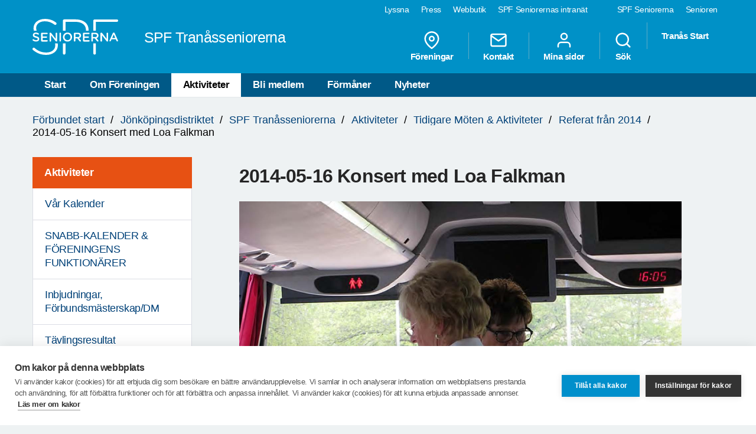

--- FILE ---
content_type: text/html; charset=utf-8
request_url: https://www.spfseniorerna.se/distrikt/jonkopingdistriktet/foreningslista/tranasseniorerna/aktiviteter/gamla-moten-och-aktiviteter/test_aktiviteter-2014/2014-05-16-konsert-med-loa-falkman/
body_size: 9018
content:


<!DOCTYPE html>
<html lang="sv">
<head>
    <meta charset="utf-8">
    <meta http-equiv="Content-Type" content="text/html;charset=UTF-8">
    <meta name="description">
    <meta name="keywords">
    <meta name="viewport" content="width=device-width, initial-scale=1, user-scalable=yes">
    <link rel="manifest" href="/Static/dist/asset-manifest.json?v=mkw7n-GrwsWMC-U6FefEtdt8RYEB9Tn6p40RYPPKvdo">
    <link rel="apple-touch-icon" href="/Static/images/apple-touch-icon.png?v=fINacuIRI7MbX8T71Xgzk7BHFInoxu0aFOAoJBr3DHI">
    <title>SPF Seniorerna - 2014-05-16 Konsert med Loa Falkman</title>

    <link rel="stylesheet" href="/Static/dist/style.bundle.css?v=XgRckhKqfFUM6FRh5RsE7X0Y3E6FO9dFvsGFXkj1KbQ" />
    <script src="/Static/scripts/libs/modernizr.custom.77867.js?v=12pTYZbvry6LPDXGXJ3s4BPce2o48uFruSyWnGGC24E"></script>
    <script src="/Static/scripts/libs/jquery/2.1.3/jquery.min.js?v=G8Sz8jp6FXwep7fKYlPkoZv42EVNrH74ZszVaoEK9wE"></script>

    <script type="text/javascript">var _baLocale = 'se', _baMode = ' ', _rd_ignore_hidden_element = true;</script>
    <script type="text/javascript" src="https://www.browsealoud.com/plus/scripts/ba.js"></script>


    
    <meta name="twitter:card" content="summary_large_image" />
    <meta name="twitter:title" content="2014-05-16 Konsert med Loa Falkman" />
    <meta name="twitter:description" />
    <meta name="twitter:url" content="https://www.spfseniorerna.se/distrikt/jonkopingdistriktet/foreningslista/tranasseniorerna/aktiviteter/gamla-moten-och-aktiviteter/test_aktiviteter-2014/2014-05-16-konsert-med-loa-falkman/" />

    <meta name="twitter:image" content="https://www.spfseniorerna.se/Static/images/spf-logo-og.png" />
    <meta property="og:image" content="https://www.spfseniorerna.se/Static/images/spf-logo-og.png" />

    <meta property="og:title" content="2014-05-16 Konsert med Loa Falkman" />
    <meta property="og:description" />
    <meta property="og:url" content="https://www.spfseniorerna.se/distrikt/jonkopingdistriktet/foreningslista/tranasseniorerna/aktiviteter/gamla-moten-och-aktiviteter/test_aktiviteter-2014/2014-05-16-konsert-med-loa-falkman/" />



    <link href="https://www.spfseniorerna.se/distrikt/jonkopingdistriktet/foreningslista/tranasseniorerna/aktiviteter/gamla-moten-och-aktiviteter/test_aktiviteter-2014/2014-05-16-konsert-med-loa-falkman/" rel="canonical" />
    
    
    <script>
!function(T,l,y){var S=T.location,k="script",D="instrumentationKey",C="ingestionendpoint",I="disableExceptionTracking",E="ai.device.",b="toLowerCase",w="crossOrigin",N="POST",e="appInsightsSDK",t=y.name||"appInsights";(y.name||T[e])&&(T[e]=t);var n=T[t]||function(d){var g=!1,f=!1,m={initialize:!0,queue:[],sv:"5",version:2,config:d};function v(e,t){var n={},a="Browser";return n[E+"id"]=a[b](),n[E+"type"]=a,n["ai.operation.name"]=S&&S.pathname||"_unknown_",n["ai.internal.sdkVersion"]="javascript:snippet_"+(m.sv||m.version),{time:function(){var e=new Date;function t(e){var t=""+e;return 1===t.length&&(t="0"+t),t}return e.getUTCFullYear()+"-"+t(1+e.getUTCMonth())+"-"+t(e.getUTCDate())+"T"+t(e.getUTCHours())+":"+t(e.getUTCMinutes())+":"+t(e.getUTCSeconds())+"."+((e.getUTCMilliseconds()/1e3).toFixed(3)+"").slice(2,5)+"Z"}(),iKey:e,name:"Microsoft.ApplicationInsights."+e.replace(/-/g,"")+"."+t,sampleRate:100,tags:n,data:{baseData:{ver:2}}}}var h=d.url||y.src;if(h){function a(e){var t,n,a,i,r,o,s,c,u,p,l;g=!0,m.queue=[],f||(f=!0,t=h,s=function(){var e={},t=d.connectionString;if(t)for(var n=t.split(";"),a=0;a<n.length;a++){var i=n[a].split("=");2===i.length&&(e[i[0][b]()]=i[1])}if(!e[C]){var r=e.endpointsuffix,o=r?e.location:null;e[C]="https://"+(o?o+".":"")+"dc."+(r||"services.visualstudio.com")}return e}(),c=s[D]||d[D]||"",u=s[C],p=u?u+"/v2/track":d.endpointUrl,(l=[]).push((n="SDK LOAD Failure: Failed to load Application Insights SDK script (See stack for details)",a=t,i=p,(o=(r=v(c,"Exception")).data).baseType="ExceptionData",o.baseData.exceptions=[{typeName:"SDKLoadFailed",message:n.replace(/\./g,"-"),hasFullStack:!1,stack:n+"\nSnippet failed to load ["+a+"] -- Telemetry is disabled\nHelp Link: https://go.microsoft.com/fwlink/?linkid=2128109\nHost: "+(S&&S.pathname||"_unknown_")+"\nEndpoint: "+i,parsedStack:[]}],r)),l.push(function(e,t,n,a){var i=v(c,"Message"),r=i.data;r.baseType="MessageData";var o=r.baseData;return o.message='AI (Internal): 99 message:"'+("SDK LOAD Failure: Failed to load Application Insights SDK script (See stack for details) ("+n+")").replace(/\"/g,"")+'"',o.properties={endpoint:a},i}(0,0,t,p)),function(e,t){if(JSON){var n=T.fetch;if(n&&!y.useXhr)n(t,{method:N,body:JSON.stringify(e),mode:"cors"});else if(XMLHttpRequest){var a=new XMLHttpRequest;a.open(N,t),a.setRequestHeader("Content-type","application/json"),a.send(JSON.stringify(e))}}}(l,p))}function i(e,t){f||setTimeout(function(){!t&&m.core||a()},500)}var e=function(){var n=l.createElement(k);n.src=h;var e=y[w];return!e&&""!==e||"undefined"==n[w]||(n[w]=e),n.onload=i,n.onerror=a,n.onreadystatechange=function(e,t){"loaded"!==n.readyState&&"complete"!==n.readyState||i(0,t)},n}();y.ld<0?l.getElementsByTagName("head")[0].appendChild(e):setTimeout(function(){l.getElementsByTagName(k)[0].parentNode.appendChild(e)},y.ld||0)}try{m.cookie=l.cookie}catch(p){}function t(e){for(;e.length;)!function(t){m[t]=function(){var e=arguments;g||m.queue.push(function(){m[t].apply(m,e)})}}(e.pop())}var n="track",r="TrackPage",o="TrackEvent";t([n+"Event",n+"PageView",n+"Exception",n+"Trace",n+"DependencyData",n+"Metric",n+"PageViewPerformance","start"+r,"stop"+r,"start"+o,"stop"+o,"addTelemetryInitializer","setAuthenticatedUserContext","clearAuthenticatedUserContext","flush"]),m.SeverityLevel={Verbose:0,Information:1,Warning:2,Error:3,Critical:4};var s=(d.extensionConfig||{}).ApplicationInsightsAnalytics||{};if(!0!==d[I]&&!0!==s[I]){var c="onerror";t(["_"+c]);var u=T[c];T[c]=function(e,t,n,a,i){var r=u&&u(e,t,n,a,i);return!0!==r&&m["_"+c]({message:e,url:t,lineNumber:n,columnNumber:a,error:i}),r},d.autoExceptionInstrumented=!0}return m}(y.cfg);function a(){y.onInit&&y.onInit(n)}(T[t]=n).queue&&0===n.queue.length?(n.queue.push(a),n.trackPageView({})):a()}(window,document,{src: "https://js.monitor.azure.com/scripts/b/ai.2.gbl.min.js", crossOrigin: "anonymous", cfg: {instrumentationKey: 'a36d2588-aca9-4349-b2fd-a59d290134c1', disableCookiesUsage: false }});
</script>

    <!-- Google Tag Manager -->
    <script type="text/javascript">
        (function (w, d, s, l, i) {
            w[l] = w[l] || []; w[l].push({
                'gtm.start':
                    new Date().getTime(), event: 'gtm.js'
            }); var f = d.getElementsByTagName(s)[0],
                j = d.createElement(s), dl = l != 'dataLayer' ? '&l=' + l : ''; j.async = true; j.src =
                    'https://www.googletagmanager.com/gtm.js?id=' + i + dl; f.parentNode.insertBefore(j, f);
        })(window, document, 'script', 'dataLayer', 'GTM-K2Q8QXH');
    </script>
    <!-- End Google Tag Manager -->
</head>

<body>
    

    <!-- Google Tag Manager (noscript) -->
    <noscript>
        <iframe src="https://www.googletagmanager.com/ns.html?id=GTM-K2Q8QXH"
                height="0" width="0" style="display:none;visibility:hidden"></iframe>
    </noscript>
    <!-- End Google Tag Manager (noscript) -->

    <div id="page-wrapper">
<ul id="skip">
    <li><a href="#content" tabindex="2" accesskey="2" title="Gå till innehåll">Till övergripande innehåll</a></li>
</ul>
<header id="head" class="compounds  site-head" role="banner">
    <div id="site-nav" class="site-nav-wrapper hidden-xs">
        <div class="container">
            <nav class="primary-nav" role="navigation">
                <ul role="menubar">
                        <li class="active">
                            <a href="/" role="menuitem" tabindex="4" title="SPF Seniorerna" class=active target="_blank">
                                SPF Seniorerna
                            </a>
                        </li>
                        <li class="">
                            <a href="http://www.senioren.se/" role="menuitem" tabindex="4" title="Senioren"  target="_blank">
                                Senioren
                            </a>
                        </li>
                </ul>
            </nav>
            <nav class="secondary-nav" role="navigation">
                <ul role="menubar">
                            <li>
                                <a id="bapluslogo" class="logo browsealoud" onclick="toggleBar();" href="javascript:void(0);" role="menuitem" tabindex="3" title="Lyssna" target="_blank">
                                    Lyssna
                                </a>
                            </li>
                            <li>
                                <a href="https://via.tt.se/pressrum/spf-seniorerna?publisherId=3236146" role="menuitem" tabindex="3" title="Press" target="_blank">
                                    Press
                                </a>
                            </li>
                            <li>
                                <a href="https://www.jsonshop.se/spfseniorerna" role="menuitem" tabindex="3" title="Webbutik" target="_blank">
                                    Webbutik
                                </a>
                            </li>
                            <li>
                                <a href="https://spf.foreningssupport.se/" role="menuitem" tabindex="3" title="SPF Seniorernas intran&#xE4;t" target="_blank">
                                    SPF Seniorernas intran&#xE4;t
                                </a>
                            </li>
                </ul>

            </nav>
        </div>
    </div>
<div class="container">
    <a href="https://www.spfseniorerna.se/distrikt/jonkopingdistriktet/foreningslista/tranasseniorerna/" class="site-logo pull-left" rel="home" accesskey="1" title="SPF Seniorerna">
        <img src="/Static/images/spf_logo_white.svg" data-fallback="/Static/images/spf_logo_white.png" alt="spf.se" />
        <h1 class="">
            SPF Tran&#xE5;sseniorerna
        </h1>
    </a>
    <nav id="global-navigation" class="global-nav pull-right" role="navigation">
        <ul role="menubar">
                        <li class="hidden-sm">
                            <a href="/distrikt/jonkopingdistriktet/foreningslista/tranasseniorerna/foreningar/" role="menuitem" class="header__icons" title="F&#xF6;reningar">
                                    
                                    <span>
<svg class="feather">
    <use xlink:href="/Static/gfx/svg/feather-sprite.svg#map-pin" href="/Static/gfx/svg/feather-sprite.svg#map-pin"/>
</svg></span>
                                F&#xF6;reningar
                            </a>
                        </li>
                        <li class="hidden-sm">
                            <a href="~/link/2b14361996f64c90888f071545d7d578.aspx" role="menuitem" class="header__icons" title="Kontakt">
                                    
                                    <span>
<svg class="feather">
    <use xlink:href="/Static/gfx/svg/feather-sprite.svg#mail" href="/Static/gfx/svg/feather-sprite.svg#mail"/>
</svg></span>
                                Kontakt
                            </a>
                        </li>
                        <li class="hidden-sm hidden-xs">

                                <a href="/inloggningssida/" class="header__icons" role="menuitem" title="Mina sidor">
                                    <span class="inverted">
<svg class="feather">
    <use xlink:href="/Static/gfx/svg/feather-sprite.svg#user" href="/Static/gfx/svg/feather-sprite.svg#user"/>
</svg></span>
                                    Mina sidor
                                </a>

                        </li>
                        <li class="search-trigger show">
                            <a href="/distrikt/jonkopingdistriktet/foreningslista/tranasseniorerna/sok/" role="menuitem" class="header__icons" title="S&#xF6;k">
                                    
                                    <span>
<svg class="feather">
    <use xlink:href="/Static/gfx/svg/feather-sprite.svg#search" href="/Static/gfx/svg/feather-sprite.svg#search"/>
</svg></span>
                                S&#xF6;k
                            </a>
                        </li>
                        <li class="search-trigger show">
                            <a href="/distrikt/jonkopingdistriktet/foreningslista/tranasseniorerna/" role="menuitem" class="header__icons" title="Tran&#xE5;s Start">
                                    
                                Tran&#xE5;s Start
                            </a>
                        </li>
            <li class="visible-sm visible-xs main-nav-trigger">
                <a href="#" class="header__icons" role="menuitem" title="Meny">
                    <span>
<svg class="feather">
    <use xlink:href="/Static/gfx/svg/feather-sprite.svg#menu" href="/Static/gfx/svg/feather-sprite.svg#menu"/>
</svg></span>
                    Meny
                </a>
            </li>
        </ul>
    </nav>
</div>
    <nav id="main-navigation" class="main-nav hidden-xs hidden-sm" role="navigation">
        <div class="container">
            <ul role="menubar">
                <li class=><a class="" href="/distrikt/jonkopingdistriktet/foreningslista/tranasseniorerna/">Start</a></li>
                <li class=>
                                    <a class="" href="/distrikt/jonkopingdistriktet/foreningslista/tranasseniorerna/om-foreningen/">Om F&#xF6;reningen</a>
                                </li><li class=active>
                                    <a class="active" href="/distrikt/jonkopingdistriktet/foreningslista/tranasseniorerna/aktiviteter/">Aktiviteter</a>
                                </li><li class=>
                                    <a class="" href="/distrikt/jonkopingdistriktet/foreningslista/tranasseniorerna/bli-medlem/">Bli medlem</a>
                                </li><li class=>
                                    <a class="" href="/distrikt/jonkopingdistriktet/foreningslista/tranasseniorerna/formaner/">F&#xF6;rm&#xE5;ner</a>
                                </li><li class=>
                                    <a class="" href="/distrikt/jonkopingdistriktet/foreningslista/tranasseniorerna/nyheter/">Nyheter</a>
                                </li>

            </ul>
        </div>
    </nav>
    <nav id="main-navigation-mobile" class="main-nav-mobile" role="navigation">
        <div class="container">
            <ul role="menubar">
                <li class=>
                    <a class="" href="/distrikt/jonkopingdistriktet/foreningslista/tranasseniorerna/">Start</a>
                </li>
                    <li class=" ">
                                <a href="https://www.spfseniorerna.se/distrikt/jonkopingdistriktet/foreningslista/tranasseniorerna/om-foreningen/" role="menuitem">
                                    Om F&#xF6;reningen
                                    <span class="dropdown-trigger"></span>
                                </a>
                                
        <ul class="">
                <li class="sub-nav__menuitem--has-children   ">
                    <a href="https://www.spfseniorerna.se/distrikt/jonkopingdistriktet/foreningslista/tranasseniorerna/om-foreningen/kontakta-oss2/" role="menuitem">
                        Kontakta oss
                            <span class="dropdown-trigger"></span>
                    </a>

                    
        <ul class="">
                <li class="  ">
                    <a href="https://www.spfseniorerna.se/distrikt/jonkopingdistriktet/foreningslista/tranasseniorerna/om-foreningen/kontakta-oss2/styrelsen/" role="menuitem">
                        Styrelsen
                    </a>

                    

                </li>
                <li class="  ">
                    <a href="https://www.spfseniorerna.se/distrikt/jonkopingdistriktet/foreningslista/tranasseniorerna/om-foreningen/kontakta-oss2/funktionarer/" role="menuitem">
                        Funktion&#xE4;rer
                    </a>

                    

                </li>
        </ul>

                </li>
                <li class="sub-nav__menuitem--has-children   ">
                    <a href="https://www.spfseniorerna.se/distrikt/jonkopingdistriktet/foreningslista/tranasseniorerna/om-foreningen/2016-ars-verksamhetsberattelse/" role="menuitem">
                        Tran&#xE5;sseniorernas Verksamhetsber&#xE4;ttelser
                            <span class="dropdown-trigger"></span>
                    </a>

                    
        <ul class="">
                <li class="  ">
                    <a href="https://www.spfseniorerna.se/distrikt/jonkopingdistriktet/foreningslista/tranasseniorerna/om-foreningen/2016-ars-verksamhetsberattelse/arsmote/" role="menuitem">
                        &#xC5;rsm&#xF6;te 2025
                    </a>

                    

                </li>
        </ul>

                </li>
                <li class="  ">
                    <a href="https://www.spfseniorerna.se/distrikt/jonkopingdistriktet/foreningslista/tranasseniorerna/om-foreningen/motesprotokoll/" role="menuitem">
                        &#xC5;rsm&#xF6;tesprotokoll f&#xF6;r 2025
                    </a>

                    

                </li>
                <li class="  ">
                    <a href="https://www.spfseniorerna.se/distrikt/jonkopingdistriktet/foreningslista/tranasseniorerna/om-foreningen/vard-omsorg--vantjansten/" role="menuitem">
                        Samverkansgruppen f&#xF6;r KPR i Tran&#xE5;s kommun &amp; V&#xE4;ntj&#xE4;nsten
                    </a>

                    

                </li>
                <li class="  ">
                    <a href="https://www.spfseniorerna.se/distrikt/jonkopingdistriktet/foreningslista/tranasseniorerna/om-foreningen/nyhetsbrev-vs/" role="menuitem">
                        Nyhetsbrev Vuxenskolan
                    </a>

                    

                </li>
                <li class="sub-nav__menuitem--has-children   ">
                    <a href="https://www.spfseniorerna.se/distrikt/jonkopingdistriktet/foreningslista/tranasseniorerna/om-foreningen/manualer--utbildning/" role="menuitem">
                        Manualer &amp; Utbildning
                            <span class="dropdown-trigger"></span>
                    </a>

                    
        <ul class="">
                <li class="  ">
                    <a href="https://www.spfseniorerna.se/distrikt/jonkopingdistriktet/foreningslista/tranasseniorerna/om-foreningen/manualer--utbildning/liten-webb-utbildning/" role="menuitem">
                        Liten Klick-Hj&#xE4;lp &amp; Digitala Vardagskunskaper
                    </a>

                    

                </li>
        </ul>

                </li>
                <li class="  ">
                    <a href="https://www.spfseniorerna.se/distrikt/jonkopingdistriktet/foreningslista/tranasseniorerna/om-foreningen/e-halsa/" role="menuitem">
                        Vision e-h&#xE4;lsa 2025
                    </a>

                    

                </li>
        </ul>

                            </li>
                    <li class=" opened">
                                <a href="https://www.spfseniorerna.se/distrikt/jonkopingdistriktet/foreningslista/tranasseniorerna/aktiviteter/" role="menuitem">
                                    Aktiviteter
                                    <span class="dropdown-trigger"></span>
                                </a>
                                
        <ul class="">
                <li class="  ">
                    <a href="https://www.spfseniorerna.se/distrikt/jonkopingdistriktet/foreningslista/tranasseniorerna/aktiviteter/var-kalender/" role="menuitem">
                        V&#xE5;r Kalender
                    </a>

                    

                </li>
                <li class="  ">
                    <a href="https://www.spfseniorerna.se/distrikt/jonkopingdistriktet/foreningslista/tranasseniorerna/aktiviteter/snabb-kalender/" role="menuitem">
                        SNABB-KALENDER &amp; F&#xD6;RENINGENS FUNKTION&#xC4;RER
                    </a>

                    

                </li>
                <li class="  ">
                    <a href="https://www.spfseniorerna.se/distrikt/jonkopingdistriktet/foreningslista/tranasseniorerna/aktiviteter/inbjudan-till-bridgemasterskap/" role="menuitem">
                        Inbjudningar, F&#xF6;rbundsm&#xE4;sterskap/DM
                    </a>

                    

                </li>
                <li class="  ">
                    <a href="https://www.spfseniorerna.se/distrikt/jonkopingdistriktet/foreningslista/tranasseniorerna/aktiviteter/tavlingar/" role="menuitem">
                        T&#xE4;vlingsresultat
                    </a>

                    

                </li>
                <li class="sub-nav__menuitem--has-children   ">
                    <a href="https://www.spfseniorerna.se/distrikt/jonkopingdistriktet/foreningslista/tranasseniorerna/aktiviteter/staende-aktiviteter/" role="menuitem">
                        Aktiviteter
                            <span class="dropdown-trigger"></span>
                    </a>

                    
        <ul class="">
                <li class="sub-nav__menuitem--has-children   ">
                    <a href="https://www.spfseniorerna.se/distrikt/jonkopingdistriktet/foreningslista/tranasseniorerna/aktiviteter/staende-aktiviteter/aktiviteter-2024-2025/" role="menuitem">
                        Aktiviteter 2025
                            <span class="dropdown-trigger"></span>
                    </a>

                    
        <ul class="">
                <li class="  ">
                    <a href="https://www.spfseniorerna.se/distrikt/jonkopingdistriktet/foreningslista/tranasseniorerna/aktiviteter/staende-aktiviteter/aktiviteter-2024-2025/jullunch-hos-spf-tranasseniorerna/" role="menuitem">
                        Jullunch hos SPF Tran&#xE5;sseniorerna
                    </a>

                    

                </li>
                <li class="  ">
                    <a href="https://www.spfseniorerna.se/distrikt/jonkopingdistriktet/foreningslista/tranasseniorerna/aktiviteter/staende-aktiviteter/aktiviteter-2024-2025/hasse-p-drog-fullt-hus-hos-spf-tranasseniorerna/" role="menuitem">
                        Hasse P drog fullt hus hos SPF Tran&#xE5;sseniorerna
                    </a>

                    

                </li>
                <li class="  ">
                    <a href="https://www.spfseniorerna.se/distrikt/jonkopingdistriktet/foreningslista/tranasseniorerna/aktiviteter/staende-aktiviteter/aktiviteter-2024-2025/dansbands--och-rockmusik/" role="menuitem">
                        Dansbands- och rockmusik
                    </a>

                    

                </li>
                <li class="  ">
                    <a href="https://www.spfseniorerna.se/distrikt/jonkopingdistriktet/foreningslista/tranasseniorerna/aktiviteter/staende-aktiviteter/aktiviteter-2024-2025/trivseltraff-pa-ras-gard/" role="menuitem">
                        Trivseltr&#xE4;ff p&#xE5; R&#xE5;s g&#xE5;rd
                    </a>

                    

                </li>
                <li class="  ">
                    <a href="https://www.spfseniorerna.se/distrikt/jonkopingdistriktet/foreningslista/tranasseniorerna/aktiviteter/staende-aktiviteter/aktiviteter-2024-2025/sophamtning-2027/" role="menuitem">
                        Soph&#xE4;mtning 2027
                    </a>

                    

                </li>
        </ul>

                </li>
        </ul>

                </li>
                <li class="  ">
                    <a href="https://www.spfseniorerna.se/distrikt/jonkopingdistriktet/foreningslista/tranasseniorerna/aktiviteter/friskvard/" role="menuitem">
                        Friskv&#xE5;rd
                    </a>

                    

                </li>
                <li class="sub-nav__menuitem--has-children   ">
                    <a href="https://www.spfseniorerna.se/distrikt/jonkopingdistriktet/foreningslista/tranasseniorerna/aktiviteter/resor/" role="menuitem">
                        Resor
                            <span class="dropdown-trigger"></span>
                    </a>

                    
        <ul class="">
                <li class="  ">
                    <a href="https://www.spfseniorerna.se/distrikt/jonkopingdistriktet/foreningslista/tranasseniorerna/aktiviteter/resor/resor-2026/" role="menuitem">
                        RESOR 2026
                    </a>

                    

                </li>
                <li class="sub-nav__menuitem--has-children   ">
                    <a href="https://www.spfseniorerna.se/distrikt/jonkopingdistriktet/foreningslista/tranasseniorerna/aktiviteter/resor/resor-2025/" role="menuitem">
                        Resor 2025
                            <span class="dropdown-trigger"></span>
                    </a>

                    
        <ul class="">
                <li class="  ">
                    <a href="https://www.spfseniorerna.se/distrikt/jonkopingdistriktet/foreningslista/tranasseniorerna/aktiviteter/resor/resor-2025/skordefest-pa-oland--25--26-september/" role="menuitem">
                        Sk&#xF6;rdefest p&#xE5; &#xD6;land  25 &#x2013; 26 september
                    </a>

                    

                </li>
                <li class="  ">
                    <a href="https://www.spfseniorerna.se/distrikt/jonkopingdistriktet/foreningslista/tranasseniorerna/aktiviteter/resor/resor-2025/vanern-runt-pa-tre-dagar/" role="menuitem">
                        V&#xE4;nern runt p&#xE5; tre dagar
                    </a>

                    

                </li>
        </ul>

                </li>
                <li class="  ">
                    <a href="https://www.spfseniorerna.se/distrikt/jonkopingdistriktet/foreningslista/tranasseniorerna/aktiviteter/resor/resor-2024/" role="menuitem">
                        Resor 2024
                    </a>

                    

                </li>
                <li class="  ">
                    <a href="https://www.spfseniorerna.se/distrikt/jonkopingdistriktet/foreningslista/tranasseniorerna/aktiviteter/resor/resor-2023/" role="menuitem">
                        Resor 2023
                    </a>

                    

                </li>
                <li class="  ">
                    <a href="https://www.spfseniorerna.se/distrikt/jonkopingdistriktet/foreningslista/tranasseniorerna/aktiviteter/resor/resor-2022/" role="menuitem">
                        Resor 2022
                    </a>

                    

                </li>
                <li class="  ">
                    <a href="https://www.spfseniorerna.se/distrikt/jonkopingdistriktet/foreningslista/tranasseniorerna/aktiviteter/resor/resor-2021/" role="menuitem">
                        Resor 2021
                    </a>

                    

                </li>
                <li class="  ">
                    <a href="https://www.spfseniorerna.se/distrikt/jonkopingdistriktet/foreningslista/tranasseniorerna/aktiviteter/resor/resor-2020/" role="menuitem">
                        Resor 2020
                    </a>

                    

                </li>
                <li class="  ">
                    <a href="https://www.spfseniorerna.se/distrikt/jonkopingdistriktet/foreningslista/tranasseniorerna/aktiviteter/resor/resor-2019/" role="menuitem">
                        Resor 2019
                    </a>

                    

                </li>
                <li class="  ">
                    <a href="https://www.spfseniorerna.se/distrikt/jonkopingdistriktet/foreningslista/tranasseniorerna/aktiviteter/resor/resor-2018/" role="menuitem">
                        Resor 2018
                    </a>

                    

                </li>
                <li class="  ">
                    <a href="https://www.spfseniorerna.se/distrikt/jonkopingdistriktet/foreningslista/tranasseniorerna/aktiviteter/resor/resor-2016-2017/" role="menuitem">
                        Resor 2017
                    </a>

                    

                </li>
        </ul>

                </li>
                <li class="  ">
                    <a href="https://www.spfseniorerna.se/distrikt/jonkopingdistriktet/foreningslista/tranasseniorerna/aktiviteter/kurser-tillsammans-med-sv/" role="menuitem">
                        Kurser tillsammans med SV
                    </a>

                    

                </li>
                <li class="  ">
                    <a href="https://www.spfseniorerna.se/distrikt/jonkopingdistriktet/foreningslista/tranasseniorerna/aktiviteter/seniorcentralen/" role="menuitem">
                        Seniorcentralen, Esther &amp; &#xC4;ldreboende
                    </a>

                    

                </li>
        </ul>

                            </li>
                    <li class=" ">
                                <a href="https://www.spfseniorerna.se/distrikt/jonkopingdistriktet/foreningslista/tranasseniorerna/bli-medlem/" role="menuitem">
                                    Bli medlem
                                    <span class="dropdown-trigger"></span>
                                </a>
                                
        <ul class="">
                <li class="  ">
                    <a href="https://www.spfseniorerna.se/distrikt/jonkopingdistriktet/foreningslista/tranasseniorerna/bli-medlem/forbundets-formanssida/" role="menuitem">
                        L&#xE4;s F&#xF6;rbundets F&#xF6;rm&#xE5;nssida
                    </a>

                    

                </li>
                <li class="  ">
                    <a href="https://www.spfseniorerna.se/distrikt/jonkopingdistriktet/foreningslista/tranasseniorerna/bli-medlem/varfor-bli-medlem/" role="menuitem">
                        VARF&#xD6;R BLI MEDLEM..?
                    </a>

                    

                </li>
                <li class="  ">
                    <a href="https://www.spfseniorerna.se/distrikt/jonkopingdistriktet/foreningslista/tranasseniorerna/bli-medlem/mal--riktlinjer/" role="menuitem">
                        M&#xE5;l-Riktlinjer &amp; Ideboken Varf&#xF6;r Medlem
                    </a>

                    

                </li>
                <li class="  ">
                    <a href="https://www.spfseniorerna.se/distrikt/jonkopingdistriktet/foreningslista/tranasseniorerna/bli-medlem/las-seniorblad-2014-2016/" role="menuitem">
                        L&#xE4;s Seniorblad, F&#xF6;rm&#xE5;ner &amp; Seniornyheter 2014--Idag
                    </a>

                    

                </li>
                <li class="  ">
                    <a href="https://www.spfseniorerna.se/distrikt/jonkopingdistriktet/foreningslista/tranasseniorerna/bli-medlem/pensionarsskattekalk/" role="menuitem">
                        Pension&#xE4;rsskattekalkulatorn &amp; Pensionsbromskalkulatorn
                    </a>

                    

                </li>
                <li class="  ">
                    <a href="https://www.spfseniorerna.se/distrikt/jonkopingdistriktet/foreningslista/tranasseniorerna/bli-medlem/mera-oningar-behovs/" role="menuitem">
                        Mera &#xD6;ningar Beh&#xF6;vs
                    </a>

                    

                </li>
        </ul>

                            </li>
                    <li class=" ">
                                <a href="https://www.spfseniorerna.se/distrikt/jonkopingdistriktet/foreningslista/tranasseniorerna/formaner/" role="menuitem">
                                    F&#xF6;rm&#xE5;ner
                                    <span class="dropdown-trigger"></span>
                                </a>
                                
        <ul class="">
                <li class="  ">
                    <a href="https://www.spfseniorerna.se/distrikt/jonkopingdistriktet/foreningslista/tranasseniorerna/formaner/andra-formaner-och-hjalp/" role="menuitem">
                        Andra f&#xF6;rm&#xE5;ner och hj&#xE4;lp
                    </a>

                    

                </li>
                <li class="  ">
                    <a href="https://www.spfseniorerna.se/distrikt/jonkopingdistriktet/foreningslista/tranasseniorerna/formaner/pension/" role="menuitem">
                        PENSION-- F&#xF6;rm&#xE5;n eller R&#xE4;ttighet?
                    </a>

                    

                </li>
                <li class="  ">
                    <a href="https://www.spfseniorerna.se/distrikt/jonkopingdistriktet/foreningslista/tranasseniorerna/formaner/hjalp-i-vardagen/" role="menuitem">
                        Hj&#xE4;lp i vardagen
                    </a>

                    

                </li>
                <li class="  ">
                    <a href="https://www.spfseniorerna.se/distrikt/jonkopingdistriktet/foreningslista/tranasseniorerna/formaner/senior-val/" role="menuitem">
                        Senior-Val
                    </a>

                    

                </li>
                <li class="sub-nav__menuitem--has-children   ">
                    <a href="https://www.spfseniorerna.se/distrikt/jonkopingdistriktet/foreningslista/tranasseniorerna/formaner/kommunala-formaner/" role="menuitem">
                        Kommunala &quot;f&#xF6;rm&#xE5;ner&quot;
                            <span class="dropdown-trigger"></span>
                    </a>

                    
        <ul class="">
                <li class="  ">
                    <a href="https://www.spfseniorerna.se/distrikt/jonkopingdistriktet/foreningslista/tranasseniorerna/formaner/kommunala-formaner/tidigare-formaner/" role="menuitem">
                        Tidigare &quot;f&#xF6;rm&#xE5;ner&quot;
                    </a>

                    

                </li>
        </ul>

                </li>
                <li class="  ">
                    <a href="https://www.spfseniorerna.se/distrikt/jonkopingdistriktet/foreningslista/tranasseniorerna/formaner/riksformaner/" role="menuitem">
                        Riks-&quot;f&#xF6;rm&#xE5;ner&quot;
                    </a>

                    

                </li>
                <li class="  ">
                    <a href="https://www.spfseniorerna.se/distrikt/jonkopingdistriktet/foreningslista/tranasseniorerna/formaner/tjatigt-men-sant/" role="menuitem">
                        Tjatigt men Beh&#xF6;vligt
                    </a>

                    

                </li>
        </ul>

                            </li>
                    <li class=" ">
                                <a href="https://www.spfseniorerna.se/distrikt/jonkopingdistriktet/foreningslista/tranasseniorerna/nyheter/" role="menuitem">
                                    Nyheter
                                    <span class=""></span>
                                </a>
                                

                            </li>
            </ul>


                <ul class="global-nav" role="menubar">
                            <li>
                                <a href="/distrikt/jonkopingdistriktet/foreningslista/tranasseniorerna/foreningar/" role="menuitem" class="header__icons" title="F&#xF6;reningar">
                                        <span class="inverted">
<svg class="feather">
    <use xlink:href="/Static/gfx/svg/feather-sprite.svg#map-pin" href="/Static/gfx/svg/feather-sprite.svg#map-pin"/>
</svg></span>
                                    F&#xF6;reningar
                                </a>
                            </li>
                            <li>
                                <a href="~/link/2b14361996f64c90888f071545d7d578.aspx" role="menuitem" class="header__icons" title="Kontakt">
                                        <span class="inverted">
<svg class="feather">
    <use xlink:href="/Static/gfx/svg/feather-sprite.svg#mail" href="/Static/gfx/svg/feather-sprite.svg#mail"/>
</svg></span>
                                    Kontakt
                                </a>
                            </li>
                            <li>
                                    <a href="/inloggningssida/" class="header__icons" role="menuitem" title="Mina sidor">
                                        <span class="inverted">
<svg class="feather">
    <use xlink:href="/Static/gfx/svg/feather-sprite.svg#user" href="/Static/gfx/svg/feather-sprite.svg#user"/>
</svg></span>
                                        Mina sidor
                                    </a>
                            </li>
                            <li>
                                <a href="/distrikt/jonkopingdistriktet/foreningslista/tranasseniorerna/sok/" role="menuitem" class="header__icons" title="S&#xF6;k">
                                        <span class="inverted">
<svg class="feather">
    <use xlink:href="/Static/gfx/svg/feather-sprite.svg#search" href="/Static/gfx/svg/feather-sprite.svg#search"/>
</svg></span>
                                    S&#xF6;k
                                </a>
                            </li>
                            <li>
                                <a href="/distrikt/jonkopingdistriktet/foreningslista/tranasseniorerna/" role="menuitem" class="header__icons" title="Tran&#xE5;s Start">
                                    Tran&#xE5;s Start
                                </a>
                            </li>
                </ul>

            <ul class="primary-nav" role="menubar">
                    <li>
                        <a href="/" role="menuitem" title="SPF Seniorerna" class=active target="_blank">
                            SPF Seniorerna
                        </a>
                    </li>
                    <li>
                        <a href="http://www.senioren.se/" role="menuitem" title="Senioren"  target="_blank">
                            Senioren
                        </a>
                    </li>
            </ul>
        </div>
    </nav>
</header>
        

<div class="spf-page spf-article container">


<nav class="breadcrumbs hidden-xs">
    <p id="breadcrumblabel" class="visually-hidden">Du är här:</p>
    <ol aria-labelledby="breadcrumblabel">
		<li><a href="/">F&#xF6;rbundet start</a></li>
        	            <li><a href="/distrikt/jonkopingdistriktet/">J&#xF6;nk&#xF6;pingsdistriktet</a></li>
	            <li><a href="/distrikt/jonkopingdistriktet/foreningslista/tranasseniorerna/">SPF Tran&#xE5;sseniorerna</a></li>
	            <li><a href="/distrikt/jonkopingdistriktet/foreningslista/tranasseniorerna/aktiviteter/">Aktiviteter</a></li>
	            <li><a href="/distrikt/jonkopingdistriktet/foreningslista/tranasseniorerna/aktiviteter/gamla-moten-och-aktiviteter/">Tidigare M&#xF6;ten &amp; Aktiviteter</a></li>
	            <li><a href="/distrikt/jonkopingdistriktet/foreningslista/tranasseniorerna/aktiviteter/gamla-moten-och-aktiviteter/test_aktiviteter-2014/">Referat fr&#xE5;n 2014</a></li>

        <li class="active">
            2014-05-16 Konsert med Loa Falkman
        </li>
    </ol>
</nav>

    <div class="row">

<aside id="sidebar" class="col-md-3 col-xs-12 hidden-sm hidden-xs sidebar-wrapper" role="complementary">
    <nav class="sub-nav" role="navigation">
                <ul role="menubar" class="sub-nav--first-lvl">
                    <li class="sub-nav__menuheader">
                        <a href="/distrikt/jonkopingdistriktet/foreningslista/tranasseniorerna/aktiviteter/" role="menuitem" title="Aktiviteter">
                            Aktiviteter
                        </a>
                    </li>
                        <li class="  ">
                            <a href="/distrikt/jonkopingdistriktet/foreningslista/tranasseniorerna/aktiviteter/var-kalender/" role="menuitem">
                                V&#xE5;r Kalender
                            </a>
                            

                        </li>
                        <li class="  ">
                            <a href="/distrikt/jonkopingdistriktet/foreningslista/tranasseniorerna/aktiviteter/snabb-kalender/" role="menuitem">
                                SNABB-KALENDER &amp; F&#xD6;RENINGENS FUNKTION&#xC4;RER
                            </a>
                            

                        </li>
                        <li class="  ">
                            <a href="/distrikt/jonkopingdistriktet/foreningslista/tranasseniorerna/aktiviteter/inbjudan-till-bridgemasterskap/" role="menuitem">
                                Inbjudningar, F&#xF6;rbundsm&#xE4;sterskap/DM
                            </a>
                            

                        </li>
                        <li class="  ">
                            <a href="/distrikt/jonkopingdistriktet/foreningslista/tranasseniorerna/aktiviteter/tavlingar/" role="menuitem">
                                T&#xE4;vlingsresultat
                            </a>
                            

                        </li>
                        <li class="sub-nav__menuitem--has-children   ">
                            <a href="/distrikt/jonkopingdistriktet/foreningslista/tranasseniorerna/aktiviteter/staende-aktiviteter/" role="menuitem">
                                Aktiviteter
                            </a>
                            

                        </li>
                        <li class="  ">
                            <a href="/distrikt/jonkopingdistriktet/foreningslista/tranasseniorerna/aktiviteter/friskvard/" role="menuitem">
                                Friskv&#xE5;rd
                            </a>
                            

                        </li>
                        <li class="sub-nav__menuitem--has-children   ">
                            <a href="/distrikt/jonkopingdistriktet/foreningslista/tranasseniorerna/aktiviteter/resor/" role="menuitem">
                                Resor
                            </a>
                            

                        </li>
                        <li class="  ">
                            <a href="/distrikt/jonkopingdistriktet/foreningslista/tranasseniorerna/aktiviteter/kurser-tillsammans-med-sv/" role="menuitem">
                                Kurser tillsammans med SV
                            </a>
                            

                        </li>
                        <li class="  ">
                            <a href="/distrikt/jonkopingdistriktet/foreningslista/tranasseniorerna/aktiviteter/seniorcentralen/" role="menuitem">
                                Seniorcentralen, Esther &amp; &#xC4;ldreboende
                            </a>
                            

                        </li>
                </ul>
    </nav>
</aside>
        <main id="content" class="col-xs-12 col-md-9 page-content" role="main">
            
<div class="row">
    <div class="col-md-12">

        <h1 >
            2014-05-16 Konsert med Loa Falkman
        </h1>
    </div>
</div>








<div class="row">
    <div class="col-md-11">
        
        <article class="article-content">
            
<p><img src="/globalassets/foreningar/tranasseniorerna/aktiviteter/referat-2014/2014-05-16-monsert-med-loa-falkman/2014-05-15_konsert_m_k_sida_02.jpg" alt="2014-05-15_konsert_m_k_Sida_02.jpg" width="1331" height="1032" /><img src="/globalassets/foreningar/tranasseniorerna/aktiviteter/referat-2014/2014-05-16-monsert-med-loa-falkman/2014-05-15_konsert_m_k_sida_01.jpg" alt="2014-05-15_konsert_m_k_Sida_01.jpg" width="1331" height="1433" /><br /><img src="/globalassets/foreningar/tranasseniorerna/aktiviteter/referat-2014/2014-05-16-monsert-med-loa-falkman/2014-05-15_konsert_m_k_sida_03.jpg" alt="2014-05-15_konsert_m_k_Sida_03.jpg" width="1331" height="1040" /><br /><img src="/globalassets/foreningar/tranasseniorerna/aktiviteter/referat-2014/2014-05-16-monsert-med-loa-falkman/2014-05-15_konsert_m_k_sida_04.jpg" alt="2014-05-15_konsert_m_k_Sida_04.jpg" width="1339" height="1024" /><br /><img src="/globalassets/foreningar/tranasseniorerna/aktiviteter/referat-2014/2014-05-16-monsert-med-loa-falkman/2014-05-15_konsert_m_k_sida_05.jpg" alt="2014-05-15_konsert_m_k_Sida_05.jpg" width="1339" height="1055" /><br /><img src="/globalassets/foreningar/tranasseniorerna/aktiviteter/referat-2014/2014-05-16-monsert-med-loa-falkman/2014-05-15_konsert_m_k_sida_06.jpg" alt="2014-05-15_konsert_m_k_Sida_06.jpg" width="1331" height="1032" /><br /><img src="/globalassets/foreningar/tranasseniorerna/aktiviteter/referat-2014/2014-05-16-monsert-med-loa-falkman/2014-05-15_konsert_m_k_sida_07.jpg" alt="2014-05-15_konsert_m_k_Sida_07.jpg" width="1331" height="1032" /><br /><img src="/globalassets/foreningar/tranasseniorerna/aktiviteter/referat-2014/2014-05-16-monsert-med-loa-falkman/2014-05-15_konsert_m_k_sida_08.jpg" alt="2014-05-15_konsert_m_k_Sida_08.jpg" width="1339" height="1040" /><br /><img src="/globalassets/foreningar/tranasseniorerna/aktiviteter/referat-2014/2014-05-16-monsert-med-loa-falkman/2014-05-15_konsert_m_k_sida_09.jpg" alt="2014-05-15_konsert_m_k_Sida_09.jpg" width="1339" height="1048" /><br /><img src="/globalassets/foreningar/tranasseniorerna/aktiviteter/referat-2014/2014-05-16-monsert-med-loa-falkman/2014-05-15_konsert_m_k_sida_10.jpg" alt="2014-05-15_konsert_m_k_Sida_10.jpg" width="1339" height="1032" /><br /><img src="/globalassets/foreningar/tranasseniorerna/aktiviteter/referat-2014/2014-05-16-monsert-med-loa-falkman/2014-05-15_konsert_m_k_sida_11.jpg" alt="2014-05-15_konsert_m_k_Sida_11.jpg" width="1331" height="1032" /><br /><img src="/globalassets/foreningar/tranasseniorerna/aktiviteter/referat-2014/2014-05-16-monsert-med-loa-falkman/2014-05-15_konsert_m_k_sida_12.jpg" alt="2014-05-15_konsert_m_k_Sida_12.jpg" width="1339" height="1094" /><br /><img src="/globalassets/foreningar/tranasseniorerna/aktiviteter/referat-2014/2014-05-16-monsert-med-loa-falkman/2014-05-15_konsert_m_k_sida_13.jpg" alt="2014-05-15_konsert_m_k_Sida_13.jpg" width="1339" height="1040" /><br /><img src="/globalassets/foreningar/tranasseniorerna/aktiviteter/referat-2014/2014-05-16-monsert-med-loa-falkman/2014-05-15_konsert_m_k_sida_14.jpg" alt="2014-05-15_konsert_m_k_Sida_14.jpg" width="1331" height="1040" /><br /><img src="/globalassets/foreningar/tranasseniorerna/aktiviteter/referat-2014/2014-05-16-monsert-med-loa-falkman/2014-05-15_konsert_m_k_sida_15.jpg" alt="2014-05-15_konsert_m_k_Sida_15.jpg" width="1331" height="1213" /><br /><img src="/globalassets/foreningar/tranasseniorerna/aktiviteter/referat-2014/2014-05-16-monsert-med-loa-falkman/2014-05-15_konsert_m_k_sida_16.jpg" alt="2014-05-15_konsert_m_k_Sida_16.jpg" width="1331" height="1103" /><br /><br /></p>
        </article>
    </div>
</div>


<div class="row">
    <div class="col-md-12">

<div class="share-box">
    <div class="share-text">
        <span>Dela sidan via:</span>
    </div>
    <div class="share-links">
        <div class="share-link">
            <a href="https://www.facebook.com/sharer/sharer.php?u=https://www.spfseniorerna.se/distrikt/jonkopingdistriktet/foreningslista/tranasseniorerna/aktiviteter/gamla-moten-och-aktiviteter/test_aktiviteter-2014/2014-05-16-konsert-med-loa-falkman/" class="icon-facebook" title="Facebook"
               onclick="window.open(this.href, '', 'menubar=no,toolbar=no,resizable=yes,scrollbars=yes,height=600,width=600'); return false;">Facebook</a>
        </div>
        <div class="share-link">
            <a href="https://x.com/share?url=https://www.spfseniorerna.se/distrikt/jonkopingdistriktet/foreningslista/tranasseniorerna/aktiviteter/gamla-moten-och-aktiviteter/test_aktiviteter-2014/2014-05-16-konsert-med-loa-falkman/" class="icon-twitter" title="X"
               onclick="window.open(this.href, '', 'menubar=no,toolbar=no,resizable=yes,scrollbars=yes,height=600,width=600'); return false;">X</a>
        </div>
        <div class="share-link">
            <a href="https://www.linkedin.com/shareArticle?mini=true&url=https://www.spfseniorerna.se/distrikt/jonkopingdistriktet/foreningslista/tranasseniorerna/aktiviteter/gamla-moten-och-aktiviteter/test_aktiviteter-2014/2014-05-16-konsert-med-loa-falkman/" class="icon-linkedin" title="LinkedIn"
               onclick="window.open(this.href, '', 'menubar=no,toolbar=no,resizable=yes,scrollbars=yes,height=600,width=600'); return false;">LinkedIn</a>
        </div>
        <div class="share-link">
            <a href="mailto:?subject=2014-05-16&#x2B;Konsert&#x2B;med&#x2B;Loa&#x2B;Falkman&body=https://www.spfseniorerna.se/distrikt/jonkopingdistriktet/foreningslista/tranasseniorerna/aktiviteter/gamla-moten-och-aktiviteter/test_aktiviteter-2014/2014-05-16-konsert-med-loa-falkman/" class="icon-mail" title="E-post">E-post</a>
        </div>
    </div>
</div>    </div>
</div>



        </main>
    </div>
</div>




<div class="puff-content-area padding-box">
    <div class="container">
        
<div class="row"><div class="col-xs-12 col-sm-6">
<div class="puff row">
        <div class="col-xs-4" >
            <a href="http://www.senioren.se/" title="Senioren" class="puff-media">
                <img src="https://cdn.spfseniorerna.se/publishedmedia/3l0eywxunz2tws97uk5e/Seniorennr3.jpg" alt="Senioren">
            </a>
        </div>

    <div class="col-xs-8">
        <a href="#">
            <h2 >
                Senioren
            </h2>
        </a>
        <p >
            Senioren &#xE4;r SPF Seniorernas medlemstidning och den kommer ut med nio nummer per &#xE5;r. Upplagan &#xE4;r nu uppe i 205 400 exemplar. Tidningen &#xE4;r en uppskattad medlemsf&#xF6;rm&#xE5;n. 
        </p>
        <a href="http://www.senioren.se/" title="G&#xE5; till senioren.se" class="spf-link icon-link" >
            G&#xE5; till senioren.se
        </a>
    </div>
</div></div><div class="col-xs-12 col-sm-6">
<div class="puff row">
        <div class="col-xs-4" >
            <a href="/bli-medlem/" title="Bli medlem" class="puff-media">
                <img src="https://cdn.spfseniorerna.se/publishedmedia/3f1nlg7zmxq92sfrtjdv/blimedlem_kampanjbild.jpg" alt="Bli medlem">
            </a>
        </div>

    <div class="col-xs-8">
        <a href="#">
            <h2 >
                Bli medlem
            </h2>
        </a>
        <p >
            Vi &#xE4;r en av Sveriges st&#xF6;rsta seniororganisationer. Hos oss delar du gemenskapen med n&#xE4;rmare en kvarts miljon medlemmar i f&#xF6;reningar &#xF6;ver hela landet. Tillsammans verkar vi f&#xF6;r att skapa b&#xE4;ttre villkor f&#xF6;r &#xE4;ldre &#x2013; och ett aktivt liv f&#xF6;r dig som senior.
        </p>
        <a href="/bli-medlem/" title="Bli medlem i SPF Seniorerna h&#xE4;r" class="spf-link icon-link" >
            Bli medlem i SPF Seniorerna h&#xE4;r
        </a>
    </div>
</div></div></div>
    </div>
</div>

<footer id="footer" class="site-footer padding-box" role="contentinfo">
    <div class="container">
        <div class="row">
            <div class="col-xs-12 col-sm-4 col-md-3">
                <div class="header">
                    <h3>
                        SPF Seniorerna
                    </h3>
                </div>
                <div class="row">
                    <div class="col-xs-12">
                        <ul class="sitemap">
                            <li>
                                        <a class="spf-link icon-link" href="/om-forbundet/" title="Om f&#xF6;rbundet">Om f&#xF6;rbundet</a>
                                    </li><li>
                                        <a class="spf-link icon-link" href="/bli-medlem/" title="Bli medlem">Bli medlem</a>
                                    </li><li>
                                        <a class="spf-link icon-link" href="/formaner/" title="F&#xF6;rm&#xE5;ner">F&#xF6;rm&#xE5;ner</a>
                                    </li><li>
                                        <a class="spf-link icon-link" href="/aktiviteter/" title="Utbildning och aktiviteter">Utbildning och aktiviteter</a>
                                    </li><li>
                                        <a class="spf-link icon-link" href="/sa-tycker-vi/" title="S&#xE5; tycker vi">S&#xE5; tycker vi</a>
                                    </li><li>
                                        <a class="spf-link icon-link" href="/about-us-in-english/" title="About us (in English)">About us (in English)</a>
                                    </li>

                                    <li>
                                        <a href="/distrikt/jonkopingdistriktet/foreningslista/tranasseniorerna/foreningar/" role="menuitem" title="F&#xF6;reningar" class="spf-link icon-link">
                                            F&#xF6;reningar
                                        </a>
                                    </li>
                                    <li>
                                        <a href="~/link/2b14361996f64c90888f071545d7d578.aspx" role="menuitem" title="Kontakt" class="spf-link icon-link">
                                            Kontakt
                                        </a>
                                    </li>
                                    <li>
                                        <a href="/inloggningssida/" role="menuitem" title="Mina sidor" class="spf-link icon-link">
                                            Mina sidor
                                        </a>
                                    </li>
                                    <li>
                                        <a href="/distrikt/jonkopingdistriktet/foreningslista/tranasseniorerna/sok/" role="menuitem" title="S&#xF6;k" class="spf-link icon-link">
                                            S&#xF6;k
                                        </a>
                                    </li>
                                    <li>
                                        <a href="/distrikt/jonkopingdistriktet/foreningslista/tranasseniorerna/" role="menuitem" title="Tran&#xE5;s Start" class="spf-link icon-link">
                                            Tran&#xE5;s Start
                                        </a>
                                    </li>

                                    <li>
                                        <a id="bapluslogo" class="spf-link icon-link" onclick="toggleBar();" href="javascript:void(0);" role="menuitem" tabindex="3" title="Lyssna" target="_blank">
                                            Lyssna
                                        </a>
                                    </li>
                                    <li>
                                        <a href="https://via.tt.se/pressrum/spf-seniorerna?publisherId=3236146" role="menuitem" title="Press" target="_blank" class="spf-link icon-link">
                                            Press
                                        </a>
                                    </li>
                                    <li>
                                        <a href="https://www.jsonshop.se/spfseniorerna" role="menuitem" title="Webbutik" target="_blank" class="spf-link icon-link">
                                            Webbutik
                                        </a>
                                    </li>
                                    <li>
                                        <a href="https://spf.foreningssupport.se/" role="menuitem" title="SPF Seniorernas intran&#xE4;t" target="_blank" class="spf-link icon-link">
                                            SPF Seniorernas intran&#xE4;t
                                        </a>
                                    </li>

                        </ul>
                    </div>
                </div>
            </div>
            <div class="col-xs-12 col-sm-8 col-md-9">
                <div class="header">
                    <h3>
                        SPF Tran&#xE5;sseniorerna
                    </h3>

                </div>
                <div class="row">
                    <div class="col-xs-12 col-sm-4">
                            <ul class="sitemap">
                                <li>
                                    <a href="/distrikt/jonkopingdistriktet/foreningslista/tranasseniorerna/" title="Start" class="spf-link icon-link">
                                        Start
                                    </a>
                                </li>
                                <li>
                                        <a class="spf-link icon-link" href="/distrikt/jonkopingdistriktet/foreningslista/tranasseniorerna/om-foreningen/">Om F&#xF6;reningen</a>
                                    </li><li>
                                        <a class="spf-link icon-link" href="/distrikt/jonkopingdistriktet/foreningslista/tranasseniorerna/aktiviteter/">Aktiviteter</a>
                                    </li><li>
                                        <a class="spf-link icon-link" href="/distrikt/jonkopingdistriktet/foreningslista/tranasseniorerna/bli-medlem/">Bli medlem</a>
                                    </li><li>
                                        <a class="spf-link icon-link" href="/distrikt/jonkopingdistriktet/foreningslista/tranasseniorerna/formaner/">F&#xF6;rm&#xE5;ner</a>
                                    </li><li>
                                        <a class="spf-link icon-link" href="/distrikt/jonkopingdistriktet/foreningslista/tranasseniorerna/nyheter/">Nyheter</a>
                                    </li>
                            </ul>
                    </div>
                    <div class="col-sm-7 col-xs-12 col-sm-offset-1">
                        <address>
                                <p>
C/o:Jan-&#xC5;ke Nyqvist <br />
                                    &#xD6;.J&#xE4;rnv&#xE4;gsgatan 14 <br />
573 33                                    TRAN&#xC5;S
                                </p>
                            <p>
Telefon: <a href="tel:&#x2B;46 140311185" >&#x2B;46 140311185</a><br />
                                <a href="mailto:bo.jannyqvist@gmail.com" class="spf-link large icon-link">bo.jannyqvist@gmail.com</a>
                            </p>
                        </address>
                    </div>
                </div>
            </div>
        </div>
    </div>
</footer>    </div>
    <script defer="defer" src="/Util/Find/epi-util/find.js"></script>
<script>
document.addEventListener('DOMContentLoaded',function(){if(typeof FindApi === 'function'){var api = new FindApi();api.setApplicationUrl('/');api.setServiceApiBaseUrl('/find_v2/');api.processEventFromCurrentUri();api.bindWindowEvents();api.bindAClickEvent();api.sendBufferedEvents();}})
</script>



    <!-- Handlebars -->
    <script src="/Static/scripts/libs/handlebars.3.0.3.min.js?v=TJsTGiqt6an50bi6WGxgOzjOS3ArG8CrSbCoXZVcM9Y"></script>

    <!-- javascript -->
    <script src="/Static/scripts/min/main-min.js?v=A4OQdaj3mdUbeQyP5iWkEH1dqmbIsUimY_PBPCTrKLo" type="text/javascript"></script>
    <script src="/Static/scripts/spf.js?v=1XtKFMv7dJf_Tn51EG9KV359QvveM0BJV0N4QvlxKL8" type="text/javascript"></script>
    <script src="/Static/scripts/ajax.js?v=866MCqlhU9Pj_pujihw7b_HirefN7pfXDY8ApaIwZzo" type="text/javascript"></script>
    <script src="/Static/dist/bundle.client.js?v=Zy-s2mzSwihHHpUEY8HjG-7SY6aXs2KAhGSTX9h7zXU" type="text/javascript"></script>
    
    
    


</body>
</html>

--- FILE ---
content_type: text/javascript
request_url: https://www.spfseniorerna.se/Static/scripts/libs/jquery/2.1.3/jquery.min.js?v=G8Sz8jp6FXwep7fKYlPkoZv42EVNrH74ZszVaoEK9wE
body_size: 39656
content:
/*! jQuery v2.1.3 | (c) 2005, 2014 jQuery Foundation, Inc. | jquery.org/license */
!function (a, b) { "object" == typeof module && "object" == typeof module.exports ? module.exports = a.document ? b(a, !0) : function (a) { if (!a.document) throw new Error("jQuery requires a window with a document"); return b(a) } : b(a) }("undefined" != typeof window ? window : this, function (a, b) {
    var c = [], d = c.slice, e = c.concat, f = c.push, g = c.indexOf, h = {}, i = h.toString, j = h.hasOwnProperty, k = {}, l = a.document, m = "2.1.3", n = function (a, b) { return new n.fn.init(a, b) }, o = /^[\s\uFEFF\xA0]+|[\s\uFEFF\xA0]+$/g, p = /^-ms-/, q = /-([\da-z])/gi, r = function (a, b) { return b.toUpperCase() }; n.fn = n.prototype = { jquery: m, constructor: n, selector: "", length: 0, toArray: function () { return d.call(this) }, get: function (a) { return null != a ? 0 > a ? this[a + this.length] : this[a] : d.call(this) }, pushStack: function (a) { var b = n.merge(this.constructor(), a); return b.prevObject = this, b.context = this.context, b }, each: function (a, b) { return n.each(this, a, b) }, map: function (a) { return this.pushStack(n.map(this, function (b, c) { return a.call(b, c, b) })) }, slice: function () { return this.pushStack(d.apply(this, arguments)) }, first: function () { return this.eq(0) }, last: function () { return this.eq(-1) }, eq: function (a) { var b = this.length, c = +a + (0 > a ? b : 0); return this.pushStack(c >= 0 && b > c ? [this[c]] : []) }, end: function () { return this.prevObject || this.constructor(null) }, push: f, sort: c.sort, splice: c.splice }, n.extend = n.fn.extend = function () { var a, b, c, d, e, f, g = arguments[0] || {}, h = 1, i = arguments.length, j = !1; for ("boolean" == typeof g && (j = g, g = arguments[h] || {}, h++), "object" == typeof g || n.isFunction(g) || (g = {}), h === i && (g = this, h--); i > h; h++)if (null != (a = arguments[h])) for (b in a) c = g[b], d = a[b], g !== d && (j && d && (n.isPlainObject(d) || (e = n.isArray(d))) ? (e ? (e = !1, f = c && n.isArray(c) ? c : []) : f = c && n.isPlainObject(c) ? c : {}, g[b] = n.extend(j, f, d)) : void 0 !== d && (g[b] = d)); return g }, n.extend({ expando: "jQuery" + (m + Math.random()).replace(/\D/g, ""), isReady: !0, error: function (a) { throw new Error(a) }, noop: function () { }, isFunction: function (a) { return "function" === n.type(a) }, isArray: Array.isArray, isWindow: function (a) { return null != a && a === a.window }, isNumeric: function (a) { return !n.isArray(a) && a - parseFloat(a) + 1 >= 0 }, isPlainObject: function (a) { return "object" !== n.type(a) || a.nodeType || n.isWindow(a) ? !1 : a.constructor && !j.call(a.constructor.prototype, "isPrototypeOf") ? !1 : !0 }, isEmptyObject: function (a) { var b; for (b in a) return !1; return !0 }, type: function (a) { return null == a ? a + "" : "object" == typeof a || "function" == typeof a ? h[i.call(a)] || "object" : typeof a }, globalEval: function (a) { var b, c = eval; a = n.trim(a), a && (1 === a.indexOf("use strict") ? (b = l.createElement("script"), b.text = a, l.head.appendChild(b).parentNode.removeChild(b)) : c(a)) }, camelCase: function (a) { return a.replace(p, "ms-").replace(q, r) }, nodeName: function (a, b) { return a.nodeName && a.nodeName.toLowerCase() === b.toLowerCase() }, each: function (a, b, c) { var d, e = 0, f = a.length, g = s(a); if (c) { if (g) { for (; f > e; e++)if (d = b.apply(a[e], c), d === !1) break } else for (e in a) if (d = b.apply(a[e], c), d === !1) break } else if (g) { for (; f > e; e++)if (d = b.call(a[e], e, a[e]), d === !1) break } else for (e in a) if (d = b.call(a[e], e, a[e]), d === !1) break; return a }, trim: function (a) { return null == a ? "" : (a + "").replace(o, "") }, makeArray: function (a, b) { var c = b || []; return null != a && (s(Object(a)) ? n.merge(c, "string" == typeof a ? [a] : a) : f.call(c, a)), c }, inArray: function (a, b, c) { return null == b ? -1 : g.call(b, a, c) }, merge: function (a, b) { for (var c = +b.length, d = 0, e = a.length; c > d; d++)a[e++] = b[d]; return a.length = e, a }, grep: function (a, b, c) { for (var d, e = [], f = 0, g = a.length, h = !c; g > f; f++)d = !b(a[f], f), d !== h && e.push(a[f]); return e }, map: function (a, b, c) { var d, f = 0, g = a.length, h = s(a), i = []; if (h) for (; g > f; f++)d = b(a[f], f, c), null != d && i.push(d); else for (f in a) d = b(a[f], f, c), null != d && i.push(d); return e.apply([], i) }, guid: 1, proxy: function (a, b) { var c, e, f; return "string" == typeof b && (c = a[b], b = a, a = c), n.isFunction(a) ? (e = d.call(arguments, 2), f = function () { return a.apply(b || this, e.concat(d.call(arguments))) }, f.guid = a.guid = a.guid || n.guid++, f) : void 0 }, now: Date.now, support: k }), n.each("Boolean Number String Function Array Date RegExp Object Error".split(" "), function (a, b) { h["[object " + b + "]"] = b.toLowerCase() }); function s(a) { var b = a.length, c = n.type(a); return "function" === c || n.isWindow(a) ? !1 : 1 === a.nodeType && b ? !0 : "array" === c || 0 === b || "number" == typeof b && b > 0 && b - 1 in a } var t = function (a) { var b, c, d, e, f, g, h, i, j, k, l, m, n, o, p, q, r, s, t, u = "sizzle" + 1 * new Date, v = a.document, w = 0, x = 0, y = hb(), z = hb(), A = hb(), B = function (a, b) { return a === b && (l = !0), 0 }, C = 1 << 31, D = {}.hasOwnProperty, E = [], F = E.pop, G = E.push, H = E.push, I = E.slice, J = function (a, b) { for (var c = 0, d = a.length; d > c; c++)if (a[c] === b) return c; return -1 }, K = "checked|selected|async|autofocus|autoplay|controls|defer|disabled|hidden|ismap|loop|multiple|open|readonly|required|scoped", L = "[\\x20\\t\\r\\n\\f]", M = "(?:\\\\.|[\\w-]|[^\\x00-\\xa0])+", N = M.replace("w", "w#"), O = "\\[" + L + "*(" + M + ")(?:" + L + "*([*^$|!~]?=)" + L + "*(?:'((?:\\\\.|[^\\\\'])*)'|\"((?:\\\\.|[^\\\\\"])*)\"|(" + N + "))|)" + L + "*\\]", P = ":(" + M + ")(?:\\((('((?:\\\\.|[^\\\\'])*)'|\"((?:\\\\.|[^\\\\\"])*)\")|((?:\\\\.|[^\\\\()[\\]]|" + O + ")*)|.*)\\)|)", Q = new RegExp(L + "+", "g"), R = new RegExp("^" + L + "+|((?:^|[^\\\\])(?:\\\\.)*)" + L + "+$", "g"), S = new RegExp("^" + L + "*," + L + "*"), T = new RegExp("^" + L + "*([>+~]|" + L + ")" + L + "*"), U = new RegExp("=" + L + "*([^\\]'\"]*?)" + L + "*\\]", "g"), V = new RegExp(P), W = new RegExp("^" + N + "$"), X = { ID: new RegExp("^#(" + M + ")"), CLASS: new RegExp("^\\.(" + M + ")"), TAG: new RegExp("^(" + M.replace("w", "w*") + ")"), ATTR: new RegExp("^" + O), PSEUDO: new RegExp("^" + P), CHILD: new RegExp("^:(only|first|last|nth|nth-last)-(child|of-type)(?:\\(" + L + "*(even|odd|(([+-]|)(\\d*)n|)" + L + "*(?:([+-]|)" + L + "*(\\d+)|))" + L + "*\\)|)", "i"), bool: new RegExp("^(?:" + K + ")$", "i"), needsContext: new RegExp("^" + L + "*[>+~]|:(even|odd|eq|gt|lt|nth|first|last)(?:\\(" + L + "*((?:-\\d)?\\d*)" + L + "*\\)|)(?=[^-]|$)", "i") }, Y = /^(?:input|select|textarea|button)$/i, Z = /^h\d$/i, $ = /^[^{]+\{\s*\[native \w/, _ = /^(?:#([\w-]+)|(\w+)|\.([\w-]+))$/, ab = /[+~]/, bb = /'|\\/g, cb = new RegExp("\\\\([\\da-f]{1,6}" + L + "?|(" + L + ")|.)", "ig"), db = function (a, b, c) { var d = "0x" + b - 65536; return d !== d || c ? b : 0 > d ? String.fromCharCode(d + 65536) : String.fromCharCode(d >> 10 | 55296, 1023 & d | 56320) }, eb = function () { m() }; try { H.apply(E = I.call(v.childNodes), v.childNodes), E[v.childNodes.length].nodeType } catch (fb) { H = { apply: E.length ? function (a, b) { G.apply(a, I.call(b)) } : function (a, b) { var c = a.length, d = 0; while (a[c++] = b[d++]); a.length = c - 1 } } } function gb(a, b, d, e) { var f, h, j, k, l, o, r, s, w, x; if ((b ? b.ownerDocument || b : v) !== n && m(b), b = b || n, d = d || [], k = b.nodeType, "string" != typeof a || !a || 1 !== k && 9 !== k && 11 !== k) return d; if (!e && p) { if (11 !== k && (f = _.exec(a))) if (j = f[1]) { if (9 === k) { if (h = b.getElementById(j), !h || !h.parentNode) return d; if (h.id === j) return d.push(h), d } else if (b.ownerDocument && (h = b.ownerDocument.getElementById(j)) && t(b, h) && h.id === j) return d.push(h), d } else { if (f[2]) return H.apply(d, b.getElementsByTagName(a)), d; if ((j = f[3]) && c.getElementsByClassName) return H.apply(d, b.getElementsByClassName(j)), d } if (c.qsa && (!q || !q.test(a))) { if (s = r = u, w = b, x = 1 !== k && a, 1 === k && "object" !== b.nodeName.toLowerCase()) { o = g(a), (r = b.getAttribute("id")) ? s = r.replace(bb, "\\$&") : b.setAttribute("id", s), s = "[id='" + s + "'] ", l = o.length; while (l--) o[l] = s + rb(o[l]); w = ab.test(a) && pb(b.parentNode) || b, x = o.join(",") } if (x) try { return H.apply(d, w.querySelectorAll(x)), d } catch (y) { } finally { r || b.removeAttribute("id") } } } return i(a.replace(R, "$1"), b, d, e) } function hb() { var a = []; function b(c, e) { return a.push(c + " ") > d.cacheLength && delete b[a.shift()], b[c + " "] = e } return b } function ib(a) { return a[u] = !0, a } function jb(a) { var b = n.createElement("div"); try { return !!a(b) } catch (c) { return !1 } finally { b.parentNode && b.parentNode.removeChild(b), b = null } } function kb(a, b) { var c = a.split("|"), e = a.length; while (e--) d.attrHandle[c[e]] = b } function lb(a, b) { var c = b && a, d = c && 1 === a.nodeType && 1 === b.nodeType && (~b.sourceIndex || C) - (~a.sourceIndex || C); if (d) return d; if (c) while (c = c.nextSibling) if (c === b) return -1; return a ? 1 : -1 } function mb(a) { return function (b) { var c = b.nodeName.toLowerCase(); return "input" === c && b.type === a } } function nb(a) { return function (b) { var c = b.nodeName.toLowerCase(); return ("input" === c || "button" === c) && b.type === a } } function ob(a) { return ib(function (b) { return b = +b, ib(function (c, d) { var e, f = a([], c.length, b), g = f.length; while (g--) c[e = f[g]] && (c[e] = !(d[e] = c[e])) }) }) } function pb(a) { return a && "undefined" != typeof a.getElementsByTagName && a } c = gb.support = {}, f = gb.isXML = function (a) { var b = a && (a.ownerDocument || a).documentElement; return b ? "HTML" !== b.nodeName : !1 }, m = gb.setDocument = function (a) { var b, e, g = a ? a.ownerDocument || a : v; return g !== n && 9 === g.nodeType && g.documentElement ? (n = g, o = g.documentElement, e = g.defaultView, e && e !== e.top && (e.addEventListener ? e.addEventListener("unload", eb, !1) : e.attachEvent && e.attachEvent("onunload", eb)), p = !f(g), c.attributes = jb(function (a) { return a.className = "i", !a.getAttribute("className") }), c.getElementsByTagName = jb(function (a) { return a.appendChild(g.createComment("")), !a.getElementsByTagName("*").length }), c.getElementsByClassName = $.test(g.getElementsByClassName), c.getById = jb(function (a) { return o.appendChild(a).id = u, !g.getElementsByName || !g.getElementsByName(u).length }), c.getById ? (d.find.ID = function (a, b) { if ("undefined" != typeof b.getElementById && p) { var c = b.getElementById(a); return c && c.parentNode ? [c] : [] } }, d.filter.ID = function (a) { var b = a.replace(cb, db); return function (a) { return a.getAttribute("id") === b } }) : (delete d.find.ID, d.filter.ID = function (a) { var b = a.replace(cb, db); return function (a) { var c = "undefined" != typeof a.getAttributeNode && a.getAttributeNode("id"); return c && c.value === b } }), d.find.TAG = c.getElementsByTagName ? function (a, b) { return "undefined" != typeof b.getElementsByTagName ? b.getElementsByTagName(a) : c.qsa ? b.querySelectorAll(a) : void 0 } : function (a, b) { var c, d = [], e = 0, f = b.getElementsByTagName(a); if ("*" === a) { while (c = f[e++]) 1 === c.nodeType && d.push(c); return d } return f }, d.find.CLASS = c.getElementsByClassName && function (a, b) { return p ? b.getElementsByClassName(a) : void 0 }, r = [], q = [], (c.qsa = $.test(g.querySelectorAll)) && (jb(function (a) { o.appendChild(a).innerHTML = "<a id='" + u + "'></a><select id='" + u + "-\f]' msallowcapture=''><option selected=''></option></select>", a.querySelectorAll("[msallowcapture^='']").length && q.push("[*^$]=" + L + "*(?:''|\"\")"), a.querySelectorAll("[selected]").length || q.push("\\[" + L + "*(?:value|" + K + ")"), a.querySelectorAll("[id~=" + u + "-]").length || q.push("~="), a.querySelectorAll(":checked").length || q.push(":checked"), a.querySelectorAll("a#" + u + "+*").length || q.push(".#.+[+~]") }), jb(function (a) { var b = g.createElement("input"); b.setAttribute("type", "hidden"), a.appendChild(b).setAttribute("name", "D"), a.querySelectorAll("[name=d]").length && q.push("name" + L + "*[*^$|!~]?="), a.querySelectorAll(":enabled").length || q.push(":enabled", ":disabled"), a.querySelectorAll("*,:x"), q.push(",.*:") })), (c.matchesSelector = $.test(s = o.matches || o.webkitMatchesSelector || o.mozMatchesSelector || o.oMatchesSelector || o.msMatchesSelector)) && jb(function (a) { c.disconnectedMatch = s.call(a, "div"), s.call(a, "[s!='']:x"), r.push("!=", P) }), q = q.length && new RegExp(q.join("|")), r = r.length && new RegExp(r.join("|")), b = $.test(o.compareDocumentPosition), t = b || $.test(o.contains) ? function (a, b) { var c = 9 === a.nodeType ? a.documentElement : a, d = b && b.parentNode; return a === d || !(!d || 1 !== d.nodeType || !(c.contains ? c.contains(d) : a.compareDocumentPosition && 16 & a.compareDocumentPosition(d))) } : function (a, b) { if (b) while (b = b.parentNode) if (b === a) return !0; return !1 }, B = b ? function (a, b) { if (a === b) return l = !0, 0; var d = !a.compareDocumentPosition - !b.compareDocumentPosition; return d ? d : (d = (a.ownerDocument || a) === (b.ownerDocument || b) ? a.compareDocumentPosition(b) : 1, 1 & d || !c.sortDetached && b.compareDocumentPosition(a) === d ? a === g || a.ownerDocument === v && t(v, a) ? -1 : b === g || b.ownerDocument === v && t(v, b) ? 1 : k ? J(k, a) - J(k, b) : 0 : 4 & d ? -1 : 1) } : function (a, b) { if (a === b) return l = !0, 0; var c, d = 0, e = a.parentNode, f = b.parentNode, h = [a], i = [b]; if (!e || !f) return a === g ? -1 : b === g ? 1 : e ? -1 : f ? 1 : k ? J(k, a) - J(k, b) : 0; if (e === f) return lb(a, b); c = a; while (c = c.parentNode) h.unshift(c); c = b; while (c = c.parentNode) i.unshift(c); while (h[d] === i[d]) d++; return d ? lb(h[d], i[d]) : h[d] === v ? -1 : i[d] === v ? 1 : 0 }, g) : n }, gb.matches = function (a, b) { return gb(a, null, null, b) }, gb.matchesSelector = function (a, b) { if ((a.ownerDocument || a) !== n && m(a), b = b.replace(U, "='$1']"), !(!c.matchesSelector || !p || r && r.test(b) || q && q.test(b))) try { var d = s.call(a, b); if (d || c.disconnectedMatch || a.document && 11 !== a.document.nodeType) return d } catch (e) { } return gb(b, n, null, [a]).length > 0 }, gb.contains = function (a, b) { return (a.ownerDocument || a) !== n && m(a), t(a, b) }, gb.attr = function (a, b) { (a.ownerDocument || a) !== n && m(a); var e = d.attrHandle[b.toLowerCase()], f = e && D.call(d.attrHandle, b.toLowerCase()) ? e(a, b, !p) : void 0; return void 0 !== f ? f : c.attributes || !p ? a.getAttribute(b) : (f = a.getAttributeNode(b)) && f.specified ? f.value : null }, gb.error = function (a) { throw new Error("Syntax error, unrecognized expression: " + a) }, gb.uniqueSort = function (a) { var b, d = [], e = 0, f = 0; if (l = !c.detectDuplicates, k = !c.sortStable && a.slice(0), a.sort(B), l) { while (b = a[f++]) b === a[f] && (e = d.push(f)); while (e--) a.splice(d[e], 1) } return k = null, a }, e = gb.getText = function (a) { var b, c = "", d = 0, f = a.nodeType; if (f) { if (1 === f || 9 === f || 11 === f) { if ("string" == typeof a.textContent) return a.textContent; for (a = a.firstChild; a; a = a.nextSibling)c += e(a) } else if (3 === f || 4 === f) return a.nodeValue } else while (b = a[d++]) c += e(b); return c }, d = gb.selectors = { cacheLength: 50, createPseudo: ib, match: X, attrHandle: {}, find: {}, relative: { ">": { dir: "parentNode", first: !0 }, " ": { dir: "parentNode" }, "+": { dir: "previousSibling", first: !0 }, "~": { dir: "previousSibling" } }, preFilter: { ATTR: function (a) { return a[1] = a[1].replace(cb, db), a[3] = (a[3] || a[4] || a[5] || "").replace(cb, db), "~=" === a[2] && (a[3] = " " + a[3] + " "), a.slice(0, 4) }, CHILD: function (a) { return a[1] = a[1].toLowerCase(), "nth" === a[1].slice(0, 3) ? (a[3] || gb.error(a[0]), a[4] = +(a[4] ? a[5] + (a[6] || 1) : 2 * ("even" === a[3] || "odd" === a[3])), a[5] = +(a[7] + a[8] || "odd" === a[3])) : a[3] && gb.error(a[0]), a }, PSEUDO: function (a) { var b, c = !a[6] && a[2]; return X.CHILD.test(a[0]) ? null : (a[3] ? a[2] = a[4] || a[5] || "" : c && V.test(c) && (b = g(c, !0)) && (b = c.indexOf(")", c.length - b) - c.length) && (a[0] = a[0].slice(0, b), a[2] = c.slice(0, b)), a.slice(0, 3)) } }, filter: { TAG: function (a) { var b = a.replace(cb, db).toLowerCase(); return "*" === a ? function () { return !0 } : function (a) { return a.nodeName && a.nodeName.toLowerCase() === b } }, CLASS: function (a) { var b = y[a + " "]; return b || (b = new RegExp("(^|" + L + ")" + a + "(" + L + "|$)")) && y(a, function (a) { return b.test("string" == typeof a.className && a.className || "undefined" != typeof a.getAttribute && a.getAttribute("class") || "") }) }, ATTR: function (a, b, c) { return function (d) { var e = gb.attr(d, a); return null == e ? "!=" === b : b ? (e += "", "=" === b ? e === c : "!=" === b ? e !== c : "^=" === b ? c && 0 === e.indexOf(c) : "*=" === b ? c && e.indexOf(c) > -1 : "$=" === b ? c && e.slice(-c.length) === c : "~=" === b ? (" " + e.replace(Q, " ") + " ").indexOf(c) > -1 : "|=" === b ? e === c || e.slice(0, c.length + 1) === c + "-" : !1) : !0 } }, CHILD: function (a, b, c, d, e) { var f = "nth" !== a.slice(0, 3), g = "last" !== a.slice(-4), h = "of-type" === b; return 1 === d && 0 === e ? function (a) { return !!a.parentNode } : function (b, c, i) { var j, k, l, m, n, o, p = f !== g ? "nextSibling" : "previousSibling", q = b.parentNode, r = h && b.nodeName.toLowerCase(), s = !i && !h; if (q) { if (f) { while (p) { l = b; while (l = l[p]) if (h ? l.nodeName.toLowerCase() === r : 1 === l.nodeType) return !1; o = p = "only" === a && !o && "nextSibling" } return !0 } if (o = [g ? q.firstChild : q.lastChild], g && s) { k = q[u] || (q[u] = {}), j = k[a] || [], n = j[0] === w && j[1], m = j[0] === w && j[2], l = n && q.childNodes[n]; while (l = ++n && l && l[p] || (m = n = 0) || o.pop()) if (1 === l.nodeType && ++m && l === b) { k[a] = [w, n, m]; break } } else if (s && (j = (b[u] || (b[u] = {}))[a]) && j[0] === w) m = j[1]; else while (l = ++n && l && l[p] || (m = n = 0) || o.pop()) if ((h ? l.nodeName.toLowerCase() === r : 1 === l.nodeType) && ++m && (s && ((l[u] || (l[u] = {}))[a] = [w, m]), l === b)) break; return m -= e, m === d || m % d === 0 && m / d >= 0 } } }, PSEUDO: function (a, b) { var c, e = d.pseudos[a] || d.setFilters[a.toLowerCase()] || gb.error("unsupported pseudo: " + a); return e[u] ? e(b) : e.length > 1 ? (c = [a, a, "", b], d.setFilters.hasOwnProperty(a.toLowerCase()) ? ib(function (a, c) { var d, f = e(a, b), g = f.length; while (g--) d = J(a, f[g]), a[d] = !(c[d] = f[g]) }) : function (a) { return e(a, 0, c) }) : e } }, pseudos: { not: ib(function (a) { var b = [], c = [], d = h(a.replace(R, "$1")); return d[u] ? ib(function (a, b, c, e) { var f, g = d(a, null, e, []), h = a.length; while (h--) (f = g[h]) && (a[h] = !(b[h] = f)) }) : function (a, e, f) { return b[0] = a, d(b, null, f, c), b[0] = null, !c.pop() } }), has: ib(function (a) { return function (b) { return gb(a, b).length > 0 } }), contains: ib(function (a) { return a = a.replace(cb, db), function (b) { return (b.textContent || b.innerText || e(b)).indexOf(a) > -1 } }), lang: ib(function (a) { return W.test(a || "") || gb.error("unsupported lang: " + a), a = a.replace(cb, db).toLowerCase(), function (b) { var c; do if (c = p ? b.lang : b.getAttribute("xml:lang") || b.getAttribute("lang")) return c = c.toLowerCase(), c === a || 0 === c.indexOf(a + "-"); while ((b = b.parentNode) && 1 === b.nodeType); return !1 } }), target: function (b) { var c = a.location && a.location.hash; return c && c.slice(1) === b.id }, root: function (a) { return a === o }, focus: function (a) { return a === n.activeElement && (!n.hasFocus || n.hasFocus()) && !!(a.type || a.href || ~a.tabIndex) }, enabled: function (a) { return a.disabled === !1 }, disabled: function (a) { return a.disabled === !0 }, checked: function (a) { var b = a.nodeName.toLowerCase(); return "input" === b && !!a.checked || "option" === b && !!a.selected }, selected: function (a) { return a.parentNode && a.parentNode.selectedIndex, a.selected === !0 }, empty: function (a) { for (a = a.firstChild; a; a = a.nextSibling)if (a.nodeType < 6) return !1; return !0 }, parent: function (a) { return !d.pseudos.empty(a) }, header: function (a) { return Z.test(a.nodeName) }, input: function (a) { return Y.test(a.nodeName) }, button: function (a) { var b = a.nodeName.toLowerCase(); return "input" === b && "button" === a.type || "button" === b }, text: function (a) { var b; return "input" === a.nodeName.toLowerCase() && "text" === a.type && (null == (b = a.getAttribute("type")) || "text" === b.toLowerCase()) }, first: ob(function () { return [0] }), last: ob(function (a, b) { return [b - 1] }), eq: ob(function (a, b, c) { return [0 > c ? c + b : c] }), even: ob(function (a, b) { for (var c = 0; b > c; c += 2)a.push(c); return a }), odd: ob(function (a, b) { for (var c = 1; b > c; c += 2)a.push(c); return a }), lt: ob(function (a, b, c) { for (var d = 0 > c ? c + b : c; --d >= 0;)a.push(d); return a }), gt: ob(function (a, b, c) { for (var d = 0 > c ? c + b : c; ++d < b;)a.push(d); return a }) } }, d.pseudos.nth = d.pseudos.eq; for (b in { radio: !0, checkbox: !0, file: !0, password: !0, image: !0 }) d.pseudos[b] = mb(b); for (b in { submit: !0, reset: !0 }) d.pseudos[b] = nb(b); function qb() { } qb.prototype = d.filters = d.pseudos, d.setFilters = new qb, g = gb.tokenize = function (a, b) { var c, e, f, g, h, i, j, k = z[a + " "]; if (k) return b ? 0 : k.slice(0); h = a, i = [], j = d.preFilter; while (h) { (!c || (e = S.exec(h))) && (e && (h = h.slice(e[0].length) || h), i.push(f = [])), c = !1, (e = T.exec(h)) && (c = e.shift(), f.push({ value: c, type: e[0].replace(R, " ") }), h = h.slice(c.length)); for (g in d.filter) !(e = X[g].exec(h)) || j[g] && !(e = j[g](e)) || (c = e.shift(), f.push({ value: c, type: g, matches: e }), h = h.slice(c.length)); if (!c) break } return b ? h.length : h ? gb.error(a) : z(a, i).slice(0) }; function rb(a) { for (var b = 0, c = a.length, d = ""; c > b; b++)d += a[b].value; return d } function sb(a, b, c) { var d = b.dir, e = c && "parentNode" === d, f = x++; return b.first ? function (b, c, f) { while (b = b[d]) if (1 === b.nodeType || e) return a(b, c, f) } : function (b, c, g) { var h, i, j = [w, f]; if (g) { while (b = b[d]) if ((1 === b.nodeType || e) && a(b, c, g)) return !0 } else while (b = b[d]) if (1 === b.nodeType || e) { if (i = b[u] || (b[u] = {}), (h = i[d]) && h[0] === w && h[1] === f) return j[2] = h[2]; if (i[d] = j, j[2] = a(b, c, g)) return !0 } } } function tb(a) { return a.length > 1 ? function (b, c, d) { var e = a.length; while (e--) if (!a[e](b, c, d)) return !1; return !0 } : a[0] } function ub(a, b, c) { for (var d = 0, e = b.length; e > d; d++)gb(a, b[d], c); return c } function vb(a, b, c, d, e) { for (var f, g = [], h = 0, i = a.length, j = null != b; i > h; h++)(f = a[h]) && (!c || c(f, d, e)) && (g.push(f), j && b.push(h)); return g } function wb(a, b, c, d, e, f) { return d && !d[u] && (d = wb(d)), e && !e[u] && (e = wb(e, f)), ib(function (f, g, h, i) { var j, k, l, m = [], n = [], o = g.length, p = f || ub(b || "*", h.nodeType ? [h] : h, []), q = !a || !f && b ? p : vb(p, m, a, h, i), r = c ? e || (f ? a : o || d) ? [] : g : q; if (c && c(q, r, h, i), d) { j = vb(r, n), d(j, [], h, i), k = j.length; while (k--) (l = j[k]) && (r[n[k]] = !(q[n[k]] = l)) } if (f) { if (e || a) { if (e) { j = [], k = r.length; while (k--) (l = r[k]) && j.push(q[k] = l); e(null, r = [], j, i) } k = r.length; while (k--) (l = r[k]) && (j = e ? J(f, l) : m[k]) > -1 && (f[j] = !(g[j] = l)) } } else r = vb(r === g ? r.splice(o, r.length) : r), e ? e(null, g, r, i) : H.apply(g, r) }) } function xb(a) { for (var b, c, e, f = a.length, g = d.relative[a[0].type], h = g || d.relative[" "], i = g ? 1 : 0, k = sb(function (a) { return a === b }, h, !0), l = sb(function (a) { return J(b, a) > -1 }, h, !0), m = [function (a, c, d) { var e = !g && (d || c !== j) || ((b = c).nodeType ? k(a, c, d) : l(a, c, d)); return b = null, e }]; f > i; i++)if (c = d.relative[a[i].type]) m = [sb(tb(m), c)]; else { if (c = d.filter[a[i].type].apply(null, a[i].matches), c[u]) { for (e = ++i; f > e; e++)if (d.relative[a[e].type]) break; return wb(i > 1 && tb(m), i > 1 && rb(a.slice(0, i - 1).concat({ value: " " === a[i - 2].type ? "*" : "" })).replace(R, "$1"), c, e > i && xb(a.slice(i, e)), f > e && xb(a = a.slice(e)), f > e && rb(a)) } m.push(c) } return tb(m) } function yb(a, b) { var c = b.length > 0, e = a.length > 0, f = function (f, g, h, i, k) { var l, m, o, p = 0, q = "0", r = f && [], s = [], t = j, u = f || e && d.find.TAG("*", k), v = w += null == t ? 1 : Math.random() || .1, x = u.length; for (k && (j = g !== n && g); q !== x && null != (l = u[q]); q++) { if (e && l) { m = 0; while (o = a[m++]) if (o(l, g, h)) { i.push(l); break } k && (w = v) } c && ((l = !o && l) && p--, f && r.push(l)) } if (p += q, c && q !== p) { m = 0; while (o = b[m++]) o(r, s, g, h); if (f) { if (p > 0) while (q--) r[q] || s[q] || (s[q] = F.call(i)); s = vb(s) } H.apply(i, s), k && !f && s.length > 0 && p + b.length > 1 && gb.uniqueSort(i) } return k && (w = v, j = t), r }; return c ? ib(f) : f } return h = gb.compile = function (a, b) { var c, d = [], e = [], f = A[a + " "]; if (!f) { b || (b = g(a)), c = b.length; while (c--) f = xb(b[c]), f[u] ? d.push(f) : e.push(f); f = A(a, yb(e, d)), f.selector = a } return f }, i = gb.select = function (a, b, e, f) { var i, j, k, l, m, n = "function" == typeof a && a, o = !f && g(a = n.selector || a); if (e = e || [], 1 === o.length) { if (j = o[0] = o[0].slice(0), j.length > 2 && "ID" === (k = j[0]).type && c.getById && 9 === b.nodeType && p && d.relative[j[1].type]) { if (b = (d.find.ID(k.matches[0].replace(cb, db), b) || [])[0], !b) return e; n && (b = b.parentNode), a = a.slice(j.shift().value.length) } i = X.needsContext.test(a) ? 0 : j.length; while (i--) { if (k = j[i], d.relative[l = k.type]) break; if ((m = d.find[l]) && (f = m(k.matches[0].replace(cb, db), ab.test(j[0].type) && pb(b.parentNode) || b))) { if (j.splice(i, 1), a = f.length && rb(j), !a) return H.apply(e, f), e; break } } } return (n || h(a, o))(f, b, !p, e, ab.test(a) && pb(b.parentNode) || b), e }, c.sortStable = u.split("").sort(B).join("") === u, c.detectDuplicates = !!l, m(), c.sortDetached = jb(function (a) { return 1 & a.compareDocumentPosition(n.createElement("div")) }), jb(function (a) { return a.innerHTML = "<a href='#'></a>", "#" === a.firstChild.getAttribute("href") }) || kb("type|href|height|width", function (a, b, c) { return c ? void 0 : a.getAttribute(b, "type" === b.toLowerCase() ? 1 : 2) }), c.attributes && jb(function (a) { return a.innerHTML = "<input/>", a.firstChild.setAttribute("value", ""), "" === a.firstChild.getAttribute("value") }) || kb("value", function (a, b, c) { return c || "input" !== a.nodeName.toLowerCase() ? void 0 : a.defaultValue }), jb(function (a) { return null == a.getAttribute("disabled") }) || kb(K, function (a, b, c) { var d; return c ? void 0 : a[b] === !0 ? b.toLowerCase() : (d = a.getAttributeNode(b)) && d.specified ? d.value : null }), gb }(a); n.find = t, n.expr = t.selectors, n.expr[":"] = n.expr.pseudos, n.unique = t.uniqueSort, n.text = t.getText, n.isXMLDoc = t.isXML, n.contains = t.contains; var u = n.expr.match.needsContext, v = /^<(\w+)\s*\/?>(?:<\/\1>|)$/, w = /^.[^:#\[\.,]*$/; function x(a, b, c) { if (n.isFunction(b)) return n.grep(a, function (a, d) { return !!b.call(a, d, a) !== c }); if (b.nodeType) return n.grep(a, function (a) { return a === b !== c }); if ("string" == typeof b) { if (w.test(b)) return n.filter(b, a, c); b = n.filter(b, a) } return n.grep(a, function (a) { return g.call(b, a) >= 0 !== c }) } n.filter = function (a, b, c) { var d = b[0]; return c && (a = ":not(" + a + ")"), 1 === b.length && 1 === d.nodeType ? n.find.matchesSelector(d, a) ? [d] : [] : n.find.matches(a, n.grep(b, function (a) { return 1 === a.nodeType })) }, n.fn.extend({ find: function (a) { var b, c = this.length, d = [], e = this; if ("string" != typeof a) return this.pushStack(n(a).filter(function () { for (b = 0; c > b; b++)if (n.contains(e[b], this)) return !0 })); for (b = 0; c > b; b++)n.find(a, e[b], d); return d = this.pushStack(c > 1 ? n.unique(d) : d), d.selector = this.selector ? this.selector + " " + a : a, d }, filter: function (a) { return this.pushStack(x(this, a || [], !1)) }, not: function (a) { return this.pushStack(x(this, a || [], !0)) }, is: function (a) { return !!x(this, "string" == typeof a && u.test(a) ? n(a) : a || [], !1).length } }); var y, z = /^(?:\s*(<[\w\W]+>)[^>]*|#([\w-]*))$/, A = n.fn.init = function (a, b) { var c, d; if (!a) return this; if ("string" == typeof a) { if (c = "<" === a[0] && ">" === a[a.length - 1] && a.length >= 3 ? [null, a, null] : z.exec(a), !c || !c[1] && b) return !b || b.jquery ? (b || y).find(a) : this.constructor(b).find(a); if (c[1]) { if (b = b instanceof n ? b[0] : b, n.merge(this, n.parseHTML(c[1], b && b.nodeType ? b.ownerDocument || b : l, !0)), v.test(c[1]) && n.isPlainObject(b)) for (c in b) n.isFunction(this[c]) ? this[c](b[c]) : this.attr(c, b[c]); return this } return d = l.getElementById(c[2]), d && d.parentNode && (this.length = 1, this[0] = d), this.context = l, this.selector = a, this } return a.nodeType ? (this.context = this[0] = a, this.length = 1, this) : n.isFunction(a) ? "undefined" != typeof y.ready ? y.ready(a) : a(n) : (void 0 !== a.selector && (this.selector = a.selector, this.context = a.context), n.makeArray(a, this)) }; A.prototype = n.fn, y = n(l); var B = /^(?:parents|prev(?:Until|All))/, C = { children: !0, contents: !0, next: !0, prev: !0 }; n.extend({ dir: function (a, b, c) { var d = [], e = void 0 !== c; while ((a = a[b]) && 9 !== a.nodeType) if (1 === a.nodeType) { if (e && n(a).is(c)) break; d.push(a) } return d }, sibling: function (a, b) { for (var c = []; a; a = a.nextSibling)1 === a.nodeType && a !== b && c.push(a); return c } }), n.fn.extend({ has: function (a) { var b = n(a, this), c = b.length; return this.filter(function () { for (var a = 0; c > a; a++)if (n.contains(this, b[a])) return !0 }) }, closest: function (a, b) { for (var c, d = 0, e = this.length, f = [], g = u.test(a) || "string" != typeof a ? n(a, b || this.context) : 0; e > d; d++)for (c = this[d]; c && c !== b; c = c.parentNode)if (c.nodeType < 11 && (g ? g.index(c) > -1 : 1 === c.nodeType && n.find.matchesSelector(c, a))) { f.push(c); break } return this.pushStack(f.length > 1 ? n.unique(f) : f) }, index: function (a) { return a ? "string" == typeof a ? g.call(n(a), this[0]) : g.call(this, a.jquery ? a[0] : a) : this[0] && this[0].parentNode ? this.first().prevAll().length : -1 }, add: function (a, b) { return this.pushStack(n.unique(n.merge(this.get(), n(a, b)))) }, addBack: function (a) { return this.add(null == a ? this.prevObject : this.prevObject.filter(a)) } }); function D(a, b) { while ((a = a[b]) && 1 !== a.nodeType); return a } n.each({ parent: function (a) { var b = a.parentNode; return b && 11 !== b.nodeType ? b : null }, parents: function (a) { return n.dir(a, "parentNode") }, parentsUntil: function (a, b, c) { return n.dir(a, "parentNode", c) }, next: function (a) { return D(a, "nextSibling") }, prev: function (a) { return D(a, "previousSibling") }, nextAll: function (a) { return n.dir(a, "nextSibling") }, prevAll: function (a) { return n.dir(a, "previousSibling") }, nextUntil: function (a, b, c) { return n.dir(a, "nextSibling", c) }, prevUntil: function (a, b, c) { return n.dir(a, "previousSibling", c) }, siblings: function (a) { return n.sibling((a.parentNode || {}).firstChild, a) }, children: function (a) { return n.sibling(a.firstChild) }, contents: function (a) { return a.contentDocument || n.merge([], a.childNodes) } }, function (a, b) { n.fn[a] = function (c, d) { var e = n.map(this, b, c); return "Until" !== a.slice(-5) && (d = c), d && "string" == typeof d && (e = n.filter(d, e)), this.length > 1 && (C[a] || n.unique(e), B.test(a) && e.reverse()), this.pushStack(e) } }); var E = /\S+/g, F = {}; function G(a) { var b = F[a] = {}; return n.each(a.match(E) || [], function (a, c) { b[c] = !0 }), b } n.Callbacks = function (a) { a = "string" == typeof a ? F[a] || G(a) : n.extend({}, a); var b, c, d, e, f, g, h = [], i = !a.once && [], j = function (l) { for (b = a.memory && l, c = !0, g = e || 0, e = 0, f = h.length, d = !0; h && f > g; g++)if (h[g].apply(l[0], l[1]) === !1 && a.stopOnFalse) { b = !1; break } d = !1, h && (i ? i.length && j(i.shift()) : b ? h = [] : k.disable()) }, k = { add: function () { if (h) { var c = h.length; !function g(b) { n.each(b, function (b, c) { var d = n.type(c); "function" === d ? a.unique && k.has(c) || h.push(c) : c && c.length && "string" !== d && g(c) }) }(arguments), d ? f = h.length : b && (e = c, j(b)) } return this }, remove: function () { return h && n.each(arguments, function (a, b) { var c; while ((c = n.inArray(b, h, c)) > -1) h.splice(c, 1), d && (f >= c && f--, g >= c && g--) }), this }, has: function (a) { return a ? n.inArray(a, h) > -1 : !(!h || !h.length) }, empty: function () { return h = [], f = 0, this }, disable: function () { return h = i = b = void 0, this }, disabled: function () { return !h }, lock: function () { return i = void 0, b || k.disable(), this }, locked: function () { return !i }, fireWith: function (a, b) { return !h || c && !i || (b = b || [], b = [a, b.slice ? b.slice() : b], d ? i.push(b) : j(b)), this }, fire: function () { return k.fireWith(this, arguments), this }, fired: function () { return !!c } }; return k }, n.extend({ Deferred: function (a) { var b = [["resolve", "done", n.Callbacks("once memory"), "resolved"], ["reject", "fail", n.Callbacks("once memory"), "rejected"], ["notify", "progress", n.Callbacks("memory")]], c = "pending", d = { state: function () { return c }, always: function () { return e.done(arguments).fail(arguments), this }, then: function () { var a = arguments; return n.Deferred(function (c) { n.each(b, function (b, f) { var g = n.isFunction(a[b]) && a[b]; e[f[1]](function () { var a = g && g.apply(this, arguments); a && n.isFunction(a.promise) ? a.promise().done(c.resolve).fail(c.reject).progress(c.notify) : c[f[0] + "With"](this === d ? c.promise() : this, g ? [a] : arguments) }) }), a = null }).promise() }, promise: function (a) { return null != a ? n.extend(a, d) : d } }, e = {}; return d.pipe = d.then, n.each(b, function (a, f) { var g = f[2], h = f[3]; d[f[1]] = g.add, h && g.add(function () { c = h }, b[1 ^ a][2].disable, b[2][2].lock), e[f[0]] = function () { return e[f[0] + "With"](this === e ? d : this, arguments), this }, e[f[0] + "With"] = g.fireWith }), d.promise(e), a && a.call(e, e), e }, when: function (a) { var b = 0, c = d.call(arguments), e = c.length, f = 1 !== e || a && n.isFunction(a.promise) ? e : 0, g = 1 === f ? a : n.Deferred(), h = function (a, b, c) { return function (e) { b[a] = this, c[a] = arguments.length > 1 ? d.call(arguments) : e, c === i ? g.notifyWith(b, c) : --f || g.resolveWith(b, c) } }, i, j, k; if (e > 1) for (i = new Array(e), j = new Array(e), k = new Array(e); e > b; b++)c[b] && n.isFunction(c[b].promise) ? c[b].promise().done(h(b, k, c)).fail(g.reject).progress(h(b, j, i)) : --f; return f || g.resolveWith(k, c), g.promise() } }); var H; n.fn.ready = function (a) { return n.ready.promise().done(a), this }, n.extend({ isReady: !1, readyWait: 1, holdReady: function (a) { a ? n.readyWait++ : n.ready(!0) }, ready: function (a) { (a === !0 ? --n.readyWait : n.isReady) || (n.isReady = !0, a !== !0 && --n.readyWait > 0 || (H.resolveWith(l, [n]), n.fn.triggerHandler && (n(l).triggerHandler("ready"), n(l).off("ready")))) } }); function I() { l.removeEventListener("DOMContentLoaded", I, !1), a.removeEventListener("load", I, !1), n.ready() } n.ready.promise = function (b) { return H || (H = n.Deferred(), "complete" === l.readyState ? setTimeout(n.ready) : (l.addEventListener("DOMContentLoaded", I, !1), a.addEventListener("load", I, !1))), H.promise(b) }, n.ready.promise(); var J = n.access = function (a, b, c, d, e, f, g) { var h = 0, i = a.length, j = null == c; if ("object" === n.type(c)) { e = !0; for (h in c) n.access(a, b, h, c[h], !0, f, g) } else if (void 0 !== d && (e = !0, n.isFunction(d) || (g = !0), j && (g ? (b.call(a, d), b = null) : (j = b, b = function (a, b, c) { return j.call(n(a), c) })), b)) for (; i > h; h++)b(a[h], c, g ? d : d.call(a[h], h, b(a[h], c))); return e ? a : j ? b.call(a) : i ? b(a[0], c) : f }; n.acceptData = function (a) { return 1 === a.nodeType || 9 === a.nodeType || !+a.nodeType }; function K() { Object.defineProperty(this.cache = {}, 0, { get: function () { return {} } }), this.expando = n.expando + K.uid++ } K.uid = 1, K.accepts = n.acceptData, K.prototype = { key: function (a) { if (!K.accepts(a)) return 0; var b = {}, c = a[this.expando]; if (!c) { c = K.uid++; try { b[this.expando] = { value: c }, Object.defineProperties(a, b) } catch (d) { b[this.expando] = c, n.extend(a, b) } } return this.cache[c] || (this.cache[c] = {}), c }, set: function (a, b, c) { var d, e = this.key(a), f = this.cache[e]; if ("string" == typeof b) f[b] = c; else if (n.isEmptyObject(f)) n.extend(this.cache[e], b); else for (d in b) f[d] = b[d]; return f }, get: function (a, b) { var c = this.cache[this.key(a)]; return void 0 === b ? c : c[b] }, access: function (a, b, c) { var d; return void 0 === b || b && "string" == typeof b && void 0 === c ? (d = this.get(a, b), void 0 !== d ? d : this.get(a, n.camelCase(b))) : (this.set(a, b, c), void 0 !== c ? c : b) }, remove: function (a, b) { var c, d, e, f = this.key(a), g = this.cache[f]; if (void 0 === b) this.cache[f] = {}; else { n.isArray(b) ? d = b.concat(b.map(n.camelCase)) : (e = n.camelCase(b), b in g ? d = [b, e] : (d = e, d = d in g ? [d] : d.match(E) || [])), c = d.length; while (c--) delete g[d[c]] } }, hasData: function (a) { return !n.isEmptyObject(this.cache[a[this.expando]] || {}) }, discard: function (a) { a[this.expando] && delete this.cache[a[this.expando]] } }; var L = new K, M = new K, N = /^(?:\{[\w\W]*\}|\[[\w\W]*\])$/, O = /([A-Z])/g; function P(a, b, c) { var d; if (void 0 === c && 1 === a.nodeType) if (d = "data-" + b.replace(O, "-$1").toLowerCase(), c = a.getAttribute(d), "string" == typeof c) { try { c = "true" === c ? !0 : "false" === c ? !1 : "null" === c ? null : +c + "" === c ? +c : N.test(c) ? n.parseJSON(c) : c } catch (e) { } M.set(a, b, c) } else c = void 0; return c } n.extend({
        hasData: function (a) { return M.hasData(a) || L.hasData(a) }, data: function (a, b, c) {
            return M.access(a, b, c)
        }, removeData: function (a, b) { M.remove(a, b) }, _data: function (a, b, c) { return L.access(a, b, c) }, _removeData: function (a, b) { L.remove(a, b) }
    }), n.fn.extend({ data: function (a, b) { var c, d, e, f = this[0], g = f && f.attributes; if (void 0 === a) { if (this.length && (e = M.get(f), 1 === f.nodeType && !L.get(f, "hasDataAttrs"))) { c = g.length; while (c--) g[c] && (d = g[c].name, 0 === d.indexOf("data-") && (d = n.camelCase(d.slice(5)), P(f, d, e[d]))); L.set(f, "hasDataAttrs", !0) } return e } return "object" == typeof a ? this.each(function () { M.set(this, a) }) : J(this, function (b) { var c, d = n.camelCase(a); if (f && void 0 === b) { if (c = M.get(f, a), void 0 !== c) return c; if (c = M.get(f, d), void 0 !== c) return c; if (c = P(f, d, void 0), void 0 !== c) return c } else this.each(function () { var c = M.get(this, d); M.set(this, d, b), -1 !== a.indexOf("-") && void 0 !== c && M.set(this, a, b) }) }, null, b, arguments.length > 1, null, !0) }, removeData: function (a) { return this.each(function () { M.remove(this, a) }) } }), n.extend({ queue: function (a, b, c) { var d; return a ? (b = (b || "fx") + "queue", d = L.get(a, b), c && (!d || n.isArray(c) ? d = L.access(a, b, n.makeArray(c)) : d.push(c)), d || []) : void 0 }, dequeue: function (a, b) { b = b || "fx"; var c = n.queue(a, b), d = c.length, e = c.shift(), f = n._queueHooks(a, b), g = function () { n.dequeue(a, b) }; "inprogress" === e && (e = c.shift(), d--), e && ("fx" === b && c.unshift("inprogress"), delete f.stop, e.call(a, g, f)), !d && f && f.empty.fire() }, _queueHooks: function (a, b) { var c = b + "queueHooks"; return L.get(a, c) || L.access(a, c, { empty: n.Callbacks("once memory").add(function () { L.remove(a, [b + "queue", c]) }) }) } }), n.fn.extend({ queue: function (a, b) { var c = 2; return "string" != typeof a && (b = a, a = "fx", c--), arguments.length < c ? n.queue(this[0], a) : void 0 === b ? this : this.each(function () { var c = n.queue(this, a, b); n._queueHooks(this, a), "fx" === a && "inprogress" !== c[0] && n.dequeue(this, a) }) }, dequeue: function (a) { return this.each(function () { n.dequeue(this, a) }) }, clearQueue: function (a) { return this.queue(a || "fx", []) }, promise: function (a, b) { var c, d = 1, e = n.Deferred(), f = this, g = this.length, h = function () { --d || e.resolveWith(f, [f]) }; "string" != typeof a && (b = a, a = void 0), a = a || "fx"; while (g--) c = L.get(f[g], a + "queueHooks"), c && c.empty && (d++, c.empty.add(h)); return h(), e.promise(b) } }); var Q = /[+-]?(?:\d*\.|)\d+(?:[eE][+-]?\d+|)/.source, R = ["Top", "Right", "Bottom", "Left"], S = function (a, b) { return a = b || a, "none" === n.css(a, "display") || !n.contains(a.ownerDocument, a) }, T = /^(?:checkbox|radio)$/i; !function () { var a = l.createDocumentFragment(), b = a.appendChild(l.createElement("div")), c = l.createElement("input"); c.setAttribute("type", "radio"), c.setAttribute("checked", "checked"), c.setAttribute("name", "t"), b.appendChild(c), k.checkClone = b.cloneNode(!0).cloneNode(!0).lastChild.checked, b.innerHTML = "<textarea>x</textarea>", k.noCloneChecked = !!b.cloneNode(!0).lastChild.defaultValue }(); var U = "undefined"; k.focusinBubbles = "onfocusin" in a; var V = /^key/, W = /^(?:mouse|pointer|contextmenu)|click/, X = /^(?:focusinfocus|focusoutblur)$/, Y = /^([^.]*)(?:\.(.+)|)$/; function Z() { return !0 } function $() { return !1 } function _() { try { return l.activeElement } catch (a) { } } n.event = { global: {}, add: function (a, b, c, d, e) { var f, g, h, i, j, k, l, m, o, p, q, r = L.get(a); if (r) { c.handler && (f = c, c = f.handler, e = f.selector), c.guid || (c.guid = n.guid++), (i = r.events) || (i = r.events = {}), (g = r.handle) || (g = r.handle = function (b) { return typeof n !== U && n.event.triggered !== b.type ? n.event.dispatch.apply(a, arguments) : void 0 }), b = (b || "").match(E) || [""], j = b.length; while (j--) h = Y.exec(b[j]) || [], o = q = h[1], p = (h[2] || "").split(".").sort(), o && (l = n.event.special[o] || {}, o = (e ? l.delegateType : l.bindType) || o, l = n.event.special[o] || {}, k = n.extend({ type: o, origType: q, data: d, handler: c, guid: c.guid, selector: e, needsContext: e && n.expr.match.needsContext.test(e), namespace: p.join(".") }, f), (m = i[o]) || (m = i[o] = [], m.delegateCount = 0, l.setup && l.setup.call(a, d, p, g) !== !1 || a.addEventListener && a.addEventListener(o, g, !1)), l.add && (l.add.call(a, k), k.handler.guid || (k.handler.guid = c.guid)), e ? m.splice(m.delegateCount++, 0, k) : m.push(k), n.event.global[o] = !0) } }, remove: function (a, b, c, d, e) { var f, g, h, i, j, k, l, m, o, p, q, r = L.hasData(a) && L.get(a); if (r && (i = r.events)) { b = (b || "").match(E) || [""], j = b.length; while (j--) if (h = Y.exec(b[j]) || [], o = q = h[1], p = (h[2] || "").split(".").sort(), o) { l = n.event.special[o] || {}, o = (d ? l.delegateType : l.bindType) || o, m = i[o] || [], h = h[2] && new RegExp("(^|\\.)" + p.join("\\.(?:.*\\.|)") + "(\\.|$)"), g = f = m.length; while (f--) k = m[f], !e && q !== k.origType || c && c.guid !== k.guid || h && !h.test(k.namespace) || d && d !== k.selector && ("**" !== d || !k.selector) || (m.splice(f, 1), k.selector && m.delegateCount--, l.remove && l.remove.call(a, k)); g && !m.length && (l.teardown && l.teardown.call(a, p, r.handle) !== !1 || n.removeEvent(a, o, r.handle), delete i[o]) } else for (o in i) n.event.remove(a, o + b[j], c, d, !0); n.isEmptyObject(i) && (delete r.handle, L.remove(a, "events")) } }, trigger: function (b, c, d, e) { var f, g, h, i, k, m, o, p = [d || l], q = j.call(b, "type") ? b.type : b, r = j.call(b, "namespace") ? b.namespace.split(".") : []; if (g = h = d = d || l, 3 !== d.nodeType && 8 !== d.nodeType && !X.test(q + n.event.triggered) && (q.indexOf(".") >= 0 && (r = q.split("."), q = r.shift(), r.sort()), k = q.indexOf(":") < 0 && "on" + q, b = b[n.expando] ? b : new n.Event(q, "object" == typeof b && b), b.isTrigger = e ? 2 : 3, b.namespace = r.join("."), b.namespace_re = b.namespace ? new RegExp("(^|\\.)" + r.join("\\.(?:.*\\.|)") + "(\\.|$)") : null, b.result = void 0, b.target || (b.target = d), c = null == c ? [b] : n.makeArray(c, [b]), o = n.event.special[q] || {}, e || !o.trigger || o.trigger.apply(d, c) !== !1)) { if (!e && !o.noBubble && !n.isWindow(d)) { for (i = o.delegateType || q, X.test(i + q) || (g = g.parentNode); g; g = g.parentNode)p.push(g), h = g; h === (d.ownerDocument || l) && p.push(h.defaultView || h.parentWindow || a) } f = 0; while ((g = p[f++]) && !b.isPropagationStopped()) b.type = f > 1 ? i : o.bindType || q, m = (L.get(g, "events") || {})[b.type] && L.get(g, "handle"), m && m.apply(g, c), m = k && g[k], m && m.apply && n.acceptData(g) && (b.result = m.apply(g, c), b.result === !1 && b.preventDefault()); return b.type = q, e || b.isDefaultPrevented() || o._default && o._default.apply(p.pop(), c) !== !1 || !n.acceptData(d) || k && n.isFunction(d[q]) && !n.isWindow(d) && (h = d[k], h && (d[k] = null), n.event.triggered = q, d[q](), n.event.triggered = void 0, h && (d[k] = h)), b.result } }, dispatch: function (a) { a = n.event.fix(a); var b, c, e, f, g, h = [], i = d.call(arguments), j = (L.get(this, "events") || {})[a.type] || [], k = n.event.special[a.type] || {}; if (i[0] = a, a.delegateTarget = this, !k.preDispatch || k.preDispatch.call(this, a) !== !1) { h = n.event.handlers.call(this, a, j), b = 0; while ((f = h[b++]) && !a.isPropagationStopped()) { a.currentTarget = f.elem, c = 0; while ((g = f.handlers[c++]) && !a.isImmediatePropagationStopped()) (!a.namespace_re || a.namespace_re.test(g.namespace)) && (a.handleObj = g, a.data = g.data, e = ((n.event.special[g.origType] || {}).handle || g.handler).apply(f.elem, i), void 0 !== e && (a.result = e) === !1 && (a.preventDefault(), a.stopPropagation())) } return k.postDispatch && k.postDispatch.call(this, a), a.result } }, handlers: function (a, b) { var c, d, e, f, g = [], h = b.delegateCount, i = a.target; if (h && i.nodeType && (!a.button || "click" !== a.type)) for (; i !== this; i = i.parentNode || this)if (i.disabled !== !0 || "click" !== a.type) { for (d = [], c = 0; h > c; c++)f = b[c], e = f.selector + " ", void 0 === d[e] && (d[e] = f.needsContext ? n(e, this).index(i) >= 0 : n.find(e, this, null, [i]).length), d[e] && d.push(f); d.length && g.push({ elem: i, handlers: d }) } return h < b.length && g.push({ elem: this, handlers: b.slice(h) }), g }, props: "altKey bubbles cancelable ctrlKey currentTarget eventPhase metaKey relatedTarget shiftKey target timeStamp view which".split(" "), fixHooks: {}, keyHooks: { props: "char charCode key keyCode".split(" "), filter: function (a, b) { return null == a.which && (a.which = null != b.charCode ? b.charCode : b.keyCode), a } }, mouseHooks: { props: "button buttons clientX clientY offsetX offsetY pageX pageY screenX screenY toElement".split(" "), filter: function (a, b) { var c, d, e, f = b.button; return null == a.pageX && null != b.clientX && (c = a.target.ownerDocument || l, d = c.documentElement, e = c.body, a.pageX = b.clientX + (d && d.scrollLeft || e && e.scrollLeft || 0) - (d && d.clientLeft || e && e.clientLeft || 0), a.pageY = b.clientY + (d && d.scrollTop || e && e.scrollTop || 0) - (d && d.clientTop || e && e.clientTop || 0)), a.which || void 0 === f || (a.which = 1 & f ? 1 : 2 & f ? 3 : 4 & f ? 2 : 0), a } }, fix: function (a) { if (a[n.expando]) return a; var b, c, d, e = a.type, f = a, g = this.fixHooks[e]; g || (this.fixHooks[e] = g = W.test(e) ? this.mouseHooks : V.test(e) ? this.keyHooks : {}), d = g.props ? this.props.concat(g.props) : this.props, a = new n.Event(f), b = d.length; while (b--) c = d[b], a[c] = f[c]; return a.target || (a.target = l), 3 === a.target.nodeType && (a.target = a.target.parentNode), g.filter ? g.filter(a, f) : a }, special: { load: { noBubble: !0 }, focus: { trigger: function () { return this !== _() && this.focus ? (this.focus(), !1) : void 0 }, delegateType: "focusin" }, blur: { trigger: function () { return this === _() && this.blur ? (this.blur(), !1) : void 0 }, delegateType: "focusout" }, click: { trigger: function () { return "checkbox" === this.type && this.click && n.nodeName(this, "input") ? (this.click(), !1) : void 0 }, _default: function (a) { return n.nodeName(a.target, "a") } }, beforeunload: { postDispatch: function (a) { void 0 !== a.result && a.originalEvent && (a.originalEvent.returnValue = a.result) } } }, simulate: function (a, b, c, d) { var e = n.extend(new n.Event, c, { type: a, isSimulated: !0, originalEvent: {} }); d ? n.event.trigger(e, null, b) : n.event.dispatch.call(b, e), e.isDefaultPrevented() && c.preventDefault() } }, n.removeEvent = function (a, b, c) { a.removeEventListener && a.removeEventListener(b, c, !1) }, n.Event = function (a, b) { return this instanceof n.Event ? (a && a.type ? (this.originalEvent = a, this.type = a.type, this.isDefaultPrevented = a.defaultPrevented || void 0 === a.defaultPrevented && a.returnValue === !1 ? Z : $) : this.type = a, b && n.extend(this, b), this.timeStamp = a && a.timeStamp || n.now(), void (this[n.expando] = !0)) : new n.Event(a, b) }, n.Event.prototype = { isDefaultPrevented: $, isPropagationStopped: $, isImmediatePropagationStopped: $, preventDefault: function () { var a = this.originalEvent; this.isDefaultPrevented = Z, a && a.preventDefault && a.preventDefault() }, stopPropagation: function () { var a = this.originalEvent; this.isPropagationStopped = Z, a && a.stopPropagation && a.stopPropagation() }, stopImmediatePropagation: function () { var a = this.originalEvent; this.isImmediatePropagationStopped = Z, a && a.stopImmediatePropagation && a.stopImmediatePropagation(), this.stopPropagation() } }, n.each({ mouseenter: "mouseover", mouseleave: "mouseout", pointerenter: "pointerover", pointerleave: "pointerout" }, function (a, b) { n.event.special[a] = { delegateType: b, bindType: b, handle: function (a) { var c, d = this, e = a.relatedTarget, f = a.handleObj; return (!e || e !== d && !n.contains(d, e)) && (a.type = f.origType, c = f.handler.apply(this, arguments), a.type = b), c } } }), k.focusinBubbles || n.each({ focus: "focusin", blur: "focusout" }, function (a, b) { var c = function (a) { n.event.simulate(b, a.target, n.event.fix(a), !0) }; n.event.special[b] = { setup: function () { var d = this.ownerDocument || this, e = L.access(d, b); e || d.addEventListener(a, c, !0), L.access(d, b, (e || 0) + 1) }, teardown: function () { var d = this.ownerDocument || this, e = L.access(d, b) - 1; e ? L.access(d, b, e) : (d.removeEventListener(a, c, !0), L.remove(d, b)) } } }), n.fn.extend({ on: function (a, b, c, d, e) { var f, g; if ("object" == typeof a) { "string" != typeof b && (c = c || b, b = void 0); for (g in a) this.on(g, b, c, a[g], e); return this } if (null == c && null == d ? (d = b, c = b = void 0) : null == d && ("string" == typeof b ? (d = c, c = void 0) : (d = c, c = b, b = void 0)), d === !1) d = $; else if (!d) return this; return 1 === e && (f = d, d = function (a) { return n().off(a), f.apply(this, arguments) }, d.guid = f.guid || (f.guid = n.guid++)), this.each(function () { n.event.add(this, a, d, c, b) }) }, one: function (a, b, c, d) { return this.on(a, b, c, d, 1) }, off: function (a, b, c) { var d, e; if (a && a.preventDefault && a.handleObj) return d = a.handleObj, n(a.delegateTarget).off(d.namespace ? d.origType + "." + d.namespace : d.origType, d.selector, d.handler), this; if ("object" == typeof a) { for (e in a) this.off(e, b, a[e]); return this } return (b === !1 || "function" == typeof b) && (c = b, b = void 0), c === !1 && (c = $), this.each(function () { n.event.remove(this, a, c, b) }) }, trigger: function (a, b) { return this.each(function () { n.event.trigger(a, b, this) }) }, triggerHandler: function (a, b) { var c = this[0]; return c ? n.event.trigger(a, b, c, !0) : void 0 } }); var ab = /<(?!area|br|col|embed|hr|img|input|link|meta|param)(([\w:]+)[^>]*)\/>/gi, bb = /<([\w:]+)/, cb = /<|&#?\w+;/, db = /<(?:script|style|link)/i, eb = /checked\s*(?:[^=]|=\s*.checked.)/i, fb = /^$|\/(?:java|ecma)script/i, gb = /^true\/(.*)/, hb = /^\s*<!(?:\[CDATA\[|--)|(?:\]\]|--)>\s*$/g, ib = { option: [1, "<select multiple='multiple'>", "</select>"], thead: [1, "<table>", "</table>"], col: [2, "<table><colgroup>", "</colgroup></table>"], tr: [2, "<table><tbody>", "</tbody></table>"], td: [3, "<table><tbody><tr>", "</tr></tbody></table>"], _default: [0, "", ""] }; ib.optgroup = ib.option, ib.tbody = ib.tfoot = ib.colgroup = ib.caption = ib.thead, ib.th = ib.td; function jb(a, b) { return n.nodeName(a, "table") && n.nodeName(11 !== b.nodeType ? b : b.firstChild, "tr") ? a.getElementsByTagName("tbody")[0] || a.appendChild(a.ownerDocument.createElement("tbody")) : a } function kb(a) { return a.type = (null !== a.getAttribute("type")) + "/" + a.type, a } function lb(a) { var b = gb.exec(a.type); return b ? a.type = b[1] : a.removeAttribute("type"), a } function mb(a, b) { for (var c = 0, d = a.length; d > c; c++)L.set(a[c], "globalEval", !b || L.get(b[c], "globalEval")) } function nb(a, b) { var c, d, e, f, g, h, i, j; if (1 === b.nodeType) { if (L.hasData(a) && (f = L.access(a), g = L.set(b, f), j = f.events)) { delete g.handle, g.events = {}; for (e in j) for (c = 0, d = j[e].length; d > c; c++)n.event.add(b, e, j[e][c]) } M.hasData(a) && (h = M.access(a), i = n.extend({}, h), M.set(b, i)) } } function ob(a, b) { var c = a.getElementsByTagName ? a.getElementsByTagName(b || "*") : a.querySelectorAll ? a.querySelectorAll(b || "*") : []; return void 0 === b || b && n.nodeName(a, b) ? n.merge([a], c) : c } function pb(a, b) { var c = b.nodeName.toLowerCase(); "input" === c && T.test(a.type) ? b.checked = a.checked : ("input" === c || "textarea" === c) && (b.defaultValue = a.defaultValue) } n.extend({ clone: function (a, b, c) { var d, e, f, g, h = a.cloneNode(!0), i = n.contains(a.ownerDocument, a); if (!(k.noCloneChecked || 1 !== a.nodeType && 11 !== a.nodeType || n.isXMLDoc(a))) for (g = ob(h), f = ob(a), d = 0, e = f.length; e > d; d++)pb(f[d], g[d]); if (b) if (c) for (f = f || ob(a), g = g || ob(h), d = 0, e = f.length; e > d; d++)nb(f[d], g[d]); else nb(a, h); return g = ob(h, "script"), g.length > 0 && mb(g, !i && ob(a, "script")), h }, buildFragment: function (a, b, c, d) { for (var e, f, g, h, i, j, k = b.createDocumentFragment(), l = [], m = 0, o = a.length; o > m; m++)if (e = a[m], e || 0 === e) if ("object" === n.type(e)) n.merge(l, e.nodeType ? [e] : e); else if (cb.test(e)) { f = f || k.appendChild(b.createElement("div")), g = (bb.exec(e) || ["", ""])[1].toLowerCase(), h = ib[g] || ib._default, f.innerHTML = h[1] + e.replace(ab, "<$1></$2>") + h[2], j = h[0]; while (j--) f = f.lastChild; n.merge(l, f.childNodes), f = k.firstChild, f.textContent = "" } else l.push(b.createTextNode(e)); k.textContent = "", m = 0; while (e = l[m++]) if ((!d || -1 === n.inArray(e, d)) && (i = n.contains(e.ownerDocument, e), f = ob(k.appendChild(e), "script"), i && mb(f), c)) { j = 0; while (e = f[j++]) fb.test(e.type || "") && c.push(e) } return k }, cleanData: function (a) { for (var b, c, d, e, f = n.event.special, g = 0; void 0 !== (c = a[g]); g++) { if (n.acceptData(c) && (e = c[L.expando], e && (b = L.cache[e]))) { if (b.events) for (d in b.events) f[d] ? n.event.remove(c, d) : n.removeEvent(c, d, b.handle); L.cache[e] && delete L.cache[e] } delete M.cache[c[M.expando]] } } }), n.fn.extend({ text: function (a) { return J(this, function (a) { return void 0 === a ? n.text(this) : this.empty().each(function () { (1 === this.nodeType || 11 === this.nodeType || 9 === this.nodeType) && (this.textContent = a) }) }, null, a, arguments.length) }, append: function () { return this.domManip(arguments, function (a) { if (1 === this.nodeType || 11 === this.nodeType || 9 === this.nodeType) { var b = jb(this, a); b.appendChild(a) } }) }, prepend: function () { return this.domManip(arguments, function (a) { if (1 === this.nodeType || 11 === this.nodeType || 9 === this.nodeType) { var b = jb(this, a); b.insertBefore(a, b.firstChild) } }) }, before: function () { return this.domManip(arguments, function (a) { this.parentNode && this.parentNode.insertBefore(a, this) }) }, after: function () { return this.domManip(arguments, function (a) { this.parentNode && this.parentNode.insertBefore(a, this.nextSibling) }) }, remove: function (a, b) { for (var c, d = a ? n.filter(a, this) : this, e = 0; null != (c = d[e]); e++)b || 1 !== c.nodeType || n.cleanData(ob(c)), c.parentNode && (b && n.contains(c.ownerDocument, c) && mb(ob(c, "script")), c.parentNode.removeChild(c)); return this }, empty: function () { for (var a, b = 0; null != (a = this[b]); b++)1 === a.nodeType && (n.cleanData(ob(a, !1)), a.textContent = ""); return this }, clone: function (a, b) { return a = null == a ? !1 : a, b = null == b ? a : b, this.map(function () { return n.clone(this, a, b) }) }, html: function (a) { return J(this, function (a) { var b = this[0] || {}, c = 0, d = this.length; if (void 0 === a && 1 === b.nodeType) return b.innerHTML; if ("string" == typeof a && !db.test(a) && !ib[(bb.exec(a) || ["", ""])[1].toLowerCase()]) { a = a.replace(ab, "<$1></$2>"); try { for (; d > c; c++)b = this[c] || {}, 1 === b.nodeType && (n.cleanData(ob(b, !1)), b.innerHTML = a); b = 0 } catch (e) { } } b && this.empty().append(a) }, null, a, arguments.length) }, replaceWith: function () { var a = arguments[0]; return this.domManip(arguments, function (b) { a = this.parentNode, n.cleanData(ob(this)), a && a.replaceChild(b, this) }), a && (a.length || a.nodeType) ? this : this.remove() }, detach: function (a) { return this.remove(a, !0) }, domManip: function (a, b) { a = e.apply([], a); var c, d, f, g, h, i, j = 0, l = this.length, m = this, o = l - 1, p = a[0], q = n.isFunction(p); if (q || l > 1 && "string" == typeof p && !k.checkClone && eb.test(p)) return this.each(function (c) { var d = m.eq(c); q && (a[0] = p.call(this, c, d.html())), d.domManip(a, b) }); if (l && (c = n.buildFragment(a, this[0].ownerDocument, !1, this), d = c.firstChild, 1 === c.childNodes.length && (c = d), d)) { for (f = n.map(ob(c, "script"), kb), g = f.length; l > j; j++)h = c, j !== o && (h = n.clone(h, !0, !0), g && n.merge(f, ob(h, "script"))), b.call(this[j], h, j); if (g) for (i = f[f.length - 1].ownerDocument, n.map(f, lb), j = 0; g > j; j++)h = f[j], fb.test(h.type || "") && !L.access(h, "globalEval") && n.contains(i, h) && (h.src ? n._evalUrl && n._evalUrl(h.src) : n.globalEval(h.textContent.replace(hb, ""))) } return this } }), n.each({ appendTo: "append", prependTo: "prepend", insertBefore: "before", insertAfter: "after", replaceAll: "replaceWith" }, function (a, b) { n.fn[a] = function (a) { for (var c, d = [], e = n(a), g = e.length - 1, h = 0; g >= h; h++)c = h === g ? this : this.clone(!0), n(e[h])[b](c), f.apply(d, c.get()); return this.pushStack(d) } }); var qb, rb = {}; function sb(b, c) { var d, e = n(c.createElement(b)).appendTo(c.body), f = a.getDefaultComputedStyle && (d = a.getDefaultComputedStyle(e[0])) ? d.display : n.css(e[0], "display"); return e.detach(), f } function tb(a) { var b = l, c = rb[a]; return c || (c = sb(a, b), "none" !== c && c || (qb = (qb || n("<iframe frameborder='0' width='0' height='0'/>")).appendTo(b.documentElement), b = qb[0].contentDocument, b.write(), b.close(), c = sb(a, b), qb.detach()), rb[a] = c), c } var ub = /^margin/, vb = new RegExp("^(" + Q + ")(?!px)[a-z%]+$", "i"), wb = function (b) { return b.ownerDocument.defaultView.opener ? b.ownerDocument.defaultView.getComputedStyle(b, null) : a.getComputedStyle(b, null) }; function xb(a, b, c) { var d, e, f, g, h = a.style; return c = c || wb(a), c && (g = c.getPropertyValue(b) || c[b]), c && ("" !== g || n.contains(a.ownerDocument, a) || (g = n.style(a, b)), vb.test(g) && ub.test(b) && (d = h.width, e = h.minWidth, f = h.maxWidth, h.minWidth = h.maxWidth = h.width = g, g = c.width, h.width = d, h.minWidth = e, h.maxWidth = f)), void 0 !== g ? g + "" : g } function yb(a, b) { return { get: function () { return a() ? void delete this.get : (this.get = b).apply(this, arguments) } } } !function () { var b, c, d = l.documentElement, e = l.createElement("div"), f = l.createElement("div"); if (f.style) { f.style.backgroundClip = "content-box", f.cloneNode(!0).style.backgroundClip = "", k.clearCloneStyle = "content-box" === f.style.backgroundClip, e.style.cssText = "border:0;width:0;height:0;top:0;left:-9999px;margin-top:1px;position:absolute", e.appendChild(f); function g() { f.style.cssText = "-webkit-box-sizing:border-box;-moz-box-sizing:border-box;box-sizing:border-box;display:block;margin-top:1%;top:1%;border:1px;padding:1px;width:4px;position:absolute", f.innerHTML = "", d.appendChild(e); var g = a.getComputedStyle(f, null); b = "1%" !== g.top, c = "4px" === g.width, d.removeChild(e) } a.getComputedStyle && n.extend(k, { pixelPosition: function () { return g(), b }, boxSizingReliable: function () { return null == c && g(), c }, reliableMarginRight: function () { var b, c = f.appendChild(l.createElement("div")); return c.style.cssText = f.style.cssText = "-webkit-box-sizing:content-box;-moz-box-sizing:content-box;box-sizing:content-box;display:block;margin:0;border:0;padding:0", c.style.marginRight = c.style.width = "0", f.style.width = "1px", d.appendChild(e), b = !parseFloat(a.getComputedStyle(c, null).marginRight), d.removeChild(e), f.removeChild(c), b } }) } }(), n.swap = function (a, b, c, d) { var e, f, g = {}; for (f in b) g[f] = a.style[f], a.style[f] = b[f]; e = c.apply(a, d || []); for (f in b) a.style[f] = g[f]; return e }; var zb = /^(none|table(?!-c[ea]).+)/, Ab = new RegExp("^(" + Q + ")(.*)$", "i"), Bb = new RegExp("^([+-])=(" + Q + ")", "i"), Cb = { position: "absolute", visibility: "hidden", display: "block" }, Db = { letterSpacing: "0", fontWeight: "400" }, Eb = ["Webkit", "O", "Moz", "ms"]; function Fb(a, b) { if (b in a) return b; var c = b[0].toUpperCase() + b.slice(1), d = b, e = Eb.length; while (e--) if (b = Eb[e] + c, b in a) return b; return d } function Gb(a, b, c) { var d = Ab.exec(b); return d ? Math.max(0, d[1] - (c || 0)) + (d[2] || "px") : b } function Hb(a, b, c, d, e) { for (var f = c === (d ? "border" : "content") ? 4 : "width" === b ? 1 : 0, g = 0; 4 > f; f += 2)"margin" === c && (g += n.css(a, c + R[f], !0, e)), d ? ("content" === c && (g -= n.css(a, "padding" + R[f], !0, e)), "margin" !== c && (g -= n.css(a, "border" + R[f] + "Width", !0, e))) : (g += n.css(a, "padding" + R[f], !0, e), "padding" !== c && (g += n.css(a, "border" + R[f] + "Width", !0, e))); return g } function Ib(a, b, c) { var d = !0, e = "width" === b ? a.offsetWidth : a.offsetHeight, f = wb(a), g = "border-box" === n.css(a, "boxSizing", !1, f); if (0 >= e || null == e) { if (e = xb(a, b, f), (0 > e || null == e) && (e = a.style[b]), vb.test(e)) return e; d = g && (k.boxSizingReliable() || e === a.style[b]), e = parseFloat(e) || 0 } return e + Hb(a, b, c || (g ? "border" : "content"), d, f) + "px" } function Jb(a, b) { for (var c, d, e, f = [], g = 0, h = a.length; h > g; g++)d = a[g], d.style && (f[g] = L.get(d, "olddisplay"), c = d.style.display, b ? (f[g] || "none" !== c || (d.style.display = ""), "" === d.style.display && S(d) && (f[g] = L.access(d, "olddisplay", tb(d.nodeName)))) : (e = S(d), "none" === c && e || L.set(d, "olddisplay", e ? c : n.css(d, "display")))); for (g = 0; h > g; g++)d = a[g], d.style && (b && "none" !== d.style.display && "" !== d.style.display || (d.style.display = b ? f[g] || "" : "none")); return a } n.extend({ cssHooks: { opacity: { get: function (a, b) { if (b) { var c = xb(a, "opacity"); return "" === c ? "1" : c } } } }, cssNumber: { columnCount: !0, fillOpacity: !0, flexGrow: !0, flexShrink: !0, fontWeight: !0, lineHeight: !0, opacity: !0, order: !0, orphans: !0, widows: !0, zIndex: !0, zoom: !0 }, cssProps: { "float": "cssFloat" }, style: function (a, b, c, d) { if (a && 3 !== a.nodeType && 8 !== a.nodeType && a.style) { var e, f, g, h = n.camelCase(b), i = a.style; return b = n.cssProps[h] || (n.cssProps[h] = Fb(i, h)), g = n.cssHooks[b] || n.cssHooks[h], void 0 === c ? g && "get" in g && void 0 !== (e = g.get(a, !1, d)) ? e : i[b] : (f = typeof c, "string" === f && (e = Bb.exec(c)) && (c = (e[1] + 1) * e[2] + parseFloat(n.css(a, b)), f = "number"), null != c && c === c && ("number" !== f || n.cssNumber[h] || (c += "px"), k.clearCloneStyle || "" !== c || 0 !== b.indexOf("background") || (i[b] = "inherit"), g && "set" in g && void 0 === (c = g.set(a, c, d)) || (i[b] = c)), void 0) } }, css: function (a, b, c, d) { var e, f, g, h = n.camelCase(b); return b = n.cssProps[h] || (n.cssProps[h] = Fb(a.style, h)), g = n.cssHooks[b] || n.cssHooks[h], g && "get" in g && (e = g.get(a, !0, c)), void 0 === e && (e = xb(a, b, d)), "normal" === e && b in Db && (e = Db[b]), "" === c || c ? (f = parseFloat(e), c === !0 || n.isNumeric(f) ? f || 0 : e) : e } }), n.each(["height", "width"], function (a, b) { n.cssHooks[b] = { get: function (a, c, d) { return c ? zb.test(n.css(a, "display")) && 0 === a.offsetWidth ? n.swap(a, Cb, function () { return Ib(a, b, d) }) : Ib(a, b, d) : void 0 }, set: function (a, c, d) { var e = d && wb(a); return Gb(a, c, d ? Hb(a, b, d, "border-box" === n.css(a, "boxSizing", !1, e), e) : 0) } } }), n.cssHooks.marginRight = yb(k.reliableMarginRight, function (a, b) { return b ? n.swap(a, { display: "inline-block" }, xb, [a, "marginRight"]) : void 0 }), n.each({ margin: "", padding: "", border: "Width" }, function (a, b) { n.cssHooks[a + b] = { expand: function (c) { for (var d = 0, e = {}, f = "string" == typeof c ? c.split(" ") : [c]; 4 > d; d++)e[a + R[d] + b] = f[d] || f[d - 2] || f[0]; return e } }, ub.test(a) || (n.cssHooks[a + b].set = Gb) }), n.fn.extend({ css: function (a, b) { return J(this, function (a, b, c) { var d, e, f = {}, g = 0; if (n.isArray(b)) { for (d = wb(a), e = b.length; e > g; g++)f[b[g]] = n.css(a, b[g], !1, d); return f } return void 0 !== c ? n.style(a, b, c) : n.css(a, b) }, a, b, arguments.length > 1) }, show: function () { return Jb(this, !0) }, hide: function () { return Jb(this) }, toggle: function (a) { return "boolean" == typeof a ? a ? this.show() : this.hide() : this.each(function () { S(this) ? n(this).show() : n(this).hide() }) } }); function Kb(a, b, c, d, e) { return new Kb.prototype.init(a, b, c, d, e) } n.Tween = Kb, Kb.prototype = { constructor: Kb, init: function (a, b, c, d, e, f) { this.elem = a, this.prop = c, this.easing = e || "swing", this.options = b, this.start = this.now = this.cur(), this.end = d, this.unit = f || (n.cssNumber[c] ? "" : "px") }, cur: function () { var a = Kb.propHooks[this.prop]; return a && a.get ? a.get(this) : Kb.propHooks._default.get(this) }, run: function (a) { var b, c = Kb.propHooks[this.prop]; return this.pos = b = this.options.duration ? n.easing[this.easing](a, this.options.duration * a, 0, 1, this.options.duration) : a, this.now = (this.end - this.start) * b + this.start, this.options.step && this.options.step.call(this.elem, this.now, this), c && c.set ? c.set(this) : Kb.propHooks._default.set(this), this } }, Kb.prototype.init.prototype = Kb.prototype, Kb.propHooks = { _default: { get: function (a) { var b; return null == a.elem[a.prop] || a.elem.style && null != a.elem.style[a.prop] ? (b = n.css(a.elem, a.prop, ""), b && "auto" !== b ? b : 0) : a.elem[a.prop] }, set: function (a) { n.fx.step[a.prop] ? n.fx.step[a.prop](a) : a.elem.style && (null != a.elem.style[n.cssProps[a.prop]] || n.cssHooks[a.prop]) ? n.style(a.elem, a.prop, a.now + a.unit) : a.elem[a.prop] = a.now } } }, Kb.propHooks.scrollTop = Kb.propHooks.scrollLeft = { set: function (a) { a.elem.nodeType && a.elem.parentNode && (a.elem[a.prop] = a.now) } }, n.easing = { linear: function (a) { return a }, swing: function (a) { return .5 - Math.cos(a * Math.PI) / 2 } }, n.fx = Kb.prototype.init, n.fx.step = {}; var Lb, Mb, Nb = /^(?:toggle|show|hide)$/, Ob = new RegExp("^(?:([+-])=|)(" + Q + ")([a-z%]*)$", "i"), Pb = /queueHooks$/, Qb = [Vb], Rb = { "*": [function (a, b) { var c = this.createTween(a, b), d = c.cur(), e = Ob.exec(b), f = e && e[3] || (n.cssNumber[a] ? "" : "px"), g = (n.cssNumber[a] || "px" !== f && +d) && Ob.exec(n.css(c.elem, a)), h = 1, i = 20; if (g && g[3] !== f) { f = f || g[3], e = e || [], g = +d || 1; do h = h || ".5", g /= h, n.style(c.elem, a, g + f); while (h !== (h = c.cur() / d) && 1 !== h && --i) } return e && (g = c.start = +g || +d || 0, c.unit = f, c.end = e[1] ? g + (e[1] + 1) * e[2] : +e[2]), c }] }; function Sb() { return setTimeout(function () { Lb = void 0 }), Lb = n.now() } function Tb(a, b) { var c, d = 0, e = { height: a }; for (b = b ? 1 : 0; 4 > d; d += 2 - b)c = R[d], e["margin" + c] = e["padding" + c] = a; return b && (e.opacity = e.width = a), e } function Ub(a, b, c) { for (var d, e = (Rb[b] || []).concat(Rb["*"]), f = 0, g = e.length; g > f; f++)if (d = e[f].call(c, b, a)) return d } function Vb(a, b, c) { var d, e, f, g, h, i, j, k, l = this, m = {}, o = a.style, p = a.nodeType && S(a), q = L.get(a, "fxshow"); c.queue || (h = n._queueHooks(a, "fx"), null == h.unqueued && (h.unqueued = 0, i = h.empty.fire, h.empty.fire = function () { h.unqueued || i() }), h.unqueued++, l.always(function () { l.always(function () { h.unqueued--, n.queue(a, "fx").length || h.empty.fire() }) })), 1 === a.nodeType && ("height" in b || "width" in b) && (c.overflow = [o.overflow, o.overflowX, o.overflowY], j = n.css(a, "display"), k = "none" === j ? L.get(a, "olddisplay") || tb(a.nodeName) : j, "inline" === k && "none" === n.css(a, "float") && (o.display = "inline-block")), c.overflow && (o.overflow = "hidden", l.always(function () { o.overflow = c.overflow[0], o.overflowX = c.overflow[1], o.overflowY = c.overflow[2] })); for (d in b) if (e = b[d], Nb.exec(e)) { if (delete b[d], f = f || "toggle" === e, e === (p ? "hide" : "show")) { if ("show" !== e || !q || void 0 === q[d]) continue; p = !0 } m[d] = q && q[d] || n.style(a, d) } else j = void 0; if (n.isEmptyObject(m)) "inline" === ("none" === j ? tb(a.nodeName) : j) && (o.display = j); else { q ? "hidden" in q && (p = q.hidden) : q = L.access(a, "fxshow", {}), f && (q.hidden = !p), p ? n(a).show() : l.done(function () { n(a).hide() }), l.done(function () { var b; L.remove(a, "fxshow"); for (b in m) n.style(a, b, m[b]) }); for (d in m) g = Ub(p ? q[d] : 0, d, l), d in q || (q[d] = g.start, p && (g.end = g.start, g.start = "width" === d || "height" === d ? 1 : 0)) } } function Wb(a, b) { var c, d, e, f, g; for (c in a) if (d = n.camelCase(c), e = b[d], f = a[c], n.isArray(f) && (e = f[1], f = a[c] = f[0]), c !== d && (a[d] = f, delete a[c]), g = n.cssHooks[d], g && "expand" in g) { f = g.expand(f), delete a[d]; for (c in f) c in a || (a[c] = f[c], b[c] = e) } else b[d] = e } function Xb(a, b, c) { var d, e, f = 0, g = Qb.length, h = n.Deferred().always(function () { delete i.elem }), i = function () { if (e) return !1; for (var b = Lb || Sb(), c = Math.max(0, j.startTime + j.duration - b), d = c / j.duration || 0, f = 1 - d, g = 0, i = j.tweens.length; i > g; g++)j.tweens[g].run(f); return h.notifyWith(a, [j, f, c]), 1 > f && i ? c : (h.resolveWith(a, [j]), !1) }, j = h.promise({ elem: a, props: n.extend({}, b), opts: n.extend(!0, { specialEasing: {} }, c), originalProperties: b, originalOptions: c, startTime: Lb || Sb(), duration: c.duration, tweens: [], createTween: function (b, c) { var d = n.Tween(a, j.opts, b, c, j.opts.specialEasing[b] || j.opts.easing); return j.tweens.push(d), d }, stop: function (b) { var c = 0, d = b ? j.tweens.length : 0; if (e) return this; for (e = !0; d > c; c++)j.tweens[c].run(1); return b ? h.resolveWith(a, [j, b]) : h.rejectWith(a, [j, b]), this } }), k = j.props; for (Wb(k, j.opts.specialEasing); g > f; f++)if (d = Qb[f].call(j, a, k, j.opts)) return d; return n.map(k, Ub, j), n.isFunction(j.opts.start) && j.opts.start.call(a, j), n.fx.timer(n.extend(i, { elem: a, anim: j, queue: j.opts.queue })), j.progress(j.opts.progress).done(j.opts.done, j.opts.complete).fail(j.opts.fail).always(j.opts.always) } n.Animation = n.extend(Xb, { tweener: function (a, b) { n.isFunction(a) ? (b = a, a = ["*"]) : a = a.split(" "); for (var c, d = 0, e = a.length; e > d; d++)c = a[d], Rb[c] = Rb[c] || [], Rb[c].unshift(b) }, prefilter: function (a, b) { b ? Qb.unshift(a) : Qb.push(a) } }), n.speed = function (a, b, c) { var d = a && "object" == typeof a ? n.extend({}, a) : { complete: c || !c && b || n.isFunction(a) && a, duration: a, easing: c && b || b && !n.isFunction(b) && b }; return d.duration = n.fx.off ? 0 : "number" == typeof d.duration ? d.duration : d.duration in n.fx.speeds ? n.fx.speeds[d.duration] : n.fx.speeds._default, (null == d.queue || d.queue === !0) && (d.queue = "fx"), d.old = d.complete, d.complete = function () { n.isFunction(d.old) && d.old.call(this), d.queue && n.dequeue(this, d.queue) }, d }, n.fn.extend({ fadeTo: function (a, b, c, d) { return this.filter(S).css("opacity", 0).show().end().animate({ opacity: b }, a, c, d) }, animate: function (a, b, c, d) { var e = n.isEmptyObject(a), f = n.speed(b, c, d), g = function () { var b = Xb(this, n.extend({}, a), f); (e || L.get(this, "finish")) && b.stop(!0) }; return g.finish = g, e || f.queue === !1 ? this.each(g) : this.queue(f.queue, g) }, stop: function (a, b, c) { var d = function (a) { var b = a.stop; delete a.stop, b(c) }; return "string" != typeof a && (c = b, b = a, a = void 0), b && a !== !1 && this.queue(a || "fx", []), this.each(function () { var b = !0, e = null != a && a + "queueHooks", f = n.timers, g = L.get(this); if (e) g[e] && g[e].stop && d(g[e]); else for (e in g) g[e] && g[e].stop && Pb.test(e) && d(g[e]); for (e = f.length; e--;)f[e].elem !== this || null != a && f[e].queue !== a || (f[e].anim.stop(c), b = !1, f.splice(e, 1)); (b || !c) && n.dequeue(this, a) }) }, finish: function (a) { return a !== !1 && (a = a || "fx"), this.each(function () { var b, c = L.get(this), d = c[a + "queue"], e = c[a + "queueHooks"], f = n.timers, g = d ? d.length : 0; for (c.finish = !0, n.queue(this, a, []), e && e.stop && e.stop.call(this, !0), b = f.length; b--;)f[b].elem === this && f[b].queue === a && (f[b].anim.stop(!0), f.splice(b, 1)); for (b = 0; g > b; b++)d[b] && d[b].finish && d[b].finish.call(this); delete c.finish }) } }), n.each(["toggle", "show", "hide"], function (a, b) { var c = n.fn[b]; n.fn[b] = function (a, d, e) { return null == a || "boolean" == typeof a ? c.apply(this, arguments) : this.animate(Tb(b, !0), a, d, e) } }), n.each({ slideDown: Tb("show"), slideUp: Tb("hide"), slideToggle: Tb("toggle"), fadeIn: { opacity: "show" }, fadeOut: { opacity: "hide" }, fadeToggle: { opacity: "toggle" } }, function (a, b) { n.fn[a] = function (a, c, d) { return this.animate(b, a, c, d) } }), n.timers = [], n.fx.tick = function () { var a, b = 0, c = n.timers; for (Lb = n.now(); b < c.length; b++)a = c[b], a() || c[b] !== a || c.splice(b--, 1); c.length || n.fx.stop(), Lb = void 0 }, n.fx.timer = function (a) { n.timers.push(a), a() ? n.fx.start() : n.timers.pop() }, n.fx.interval = 13, n.fx.start = function () { Mb || (Mb = setInterval(n.fx.tick, n.fx.interval)) }, n.fx.stop = function () { clearInterval(Mb), Mb = null }, n.fx.speeds = { slow: 600, fast: 200, _default: 400 }, n.fn.delay = function (a, b) { return a = n.fx ? n.fx.speeds[a] || a : a, b = b || "fx", this.queue(b, function (b, c) { var d = setTimeout(b, a); c.stop = function () { clearTimeout(d) } }) }, function () { var a = l.createElement("input"), b = l.createElement("select"), c = b.appendChild(l.createElement("option")); a.type = "checkbox", k.checkOn = "" !== a.value, k.optSelected = c.selected, b.disabled = !0, k.optDisabled = !c.disabled, a = l.createElement("input"), a.value = "t", a.type = "radio", k.radioValue = "t" === a.value }(); var Yb, Zb, $b = n.expr.attrHandle; n.fn.extend({ attr: function (a, b) { return J(this, n.attr, a, b, arguments.length > 1) }, removeAttr: function (a) { return this.each(function () { n.removeAttr(this, a) }) } }), n.extend({
        attr: function (a, b, c) {
            var d, e, f = a.nodeType; if (a && 3 !== f && 8 !== f && 2 !== f) return typeof a.getAttribute === U ? n.prop(a, b, c) : (1 === f && n.isXMLDoc(a) || (b = b.toLowerCase(), d = n.attrHooks[b] || (n.expr.match.bool.test(b) ? Zb : Yb)), void 0 === c ? d && "get" in d && null !== (e = d.get(a, b)) ? e : (e = n.find.attr(a, b), null == e ? void 0 : e) : null !== c ? d && "set" in d && void 0 !== (e = d.set(a, c, b)) ? e : (a.setAttribute(b, c + ""), c) : void n.removeAttr(a, b))
        }, removeAttr: function (a, b) { var c, d, e = 0, f = b && b.match(E); if (f && 1 === a.nodeType) while (c = f[e++]) d = n.propFix[c] || c, n.expr.match.bool.test(c) && (a[d] = !1), a.removeAttribute(c) }, attrHooks: { type: { set: function (a, b) { if (!k.radioValue && "radio" === b && n.nodeName(a, "input")) { var c = a.value; return a.setAttribute("type", b), c && (a.value = c), b } } } }
    }), Zb = { set: function (a, b, c) { return b === !1 ? n.removeAttr(a, c) : a.setAttribute(c, c), c } }, n.each(n.expr.match.bool.source.match(/\w+/g), function (a, b) { var c = $b[b] || n.find.attr; $b[b] = function (a, b, d) { var e, f; return d || (f = $b[b], $b[b] = e, e = null != c(a, b, d) ? b.toLowerCase() : null, $b[b] = f), e } }); var _b = /^(?:input|select|textarea|button)$/i; n.fn.extend({ prop: function (a, b) { return J(this, n.prop, a, b, arguments.length > 1) }, removeProp: function (a) { return this.each(function () { delete this[n.propFix[a] || a] }) } }), n.extend({ propFix: { "for": "htmlFor", "class": "className" }, prop: function (a, b, c) { var d, e, f, g = a.nodeType; if (a && 3 !== g && 8 !== g && 2 !== g) return f = 1 !== g || !n.isXMLDoc(a), f && (b = n.propFix[b] || b, e = n.propHooks[b]), void 0 !== c ? e && "set" in e && void 0 !== (d = e.set(a, c, b)) ? d : a[b] = c : e && "get" in e && null !== (d = e.get(a, b)) ? d : a[b] }, propHooks: { tabIndex: { get: function (a) { return a.hasAttribute("tabindex") || _b.test(a.nodeName) || a.href ? a.tabIndex : -1 } } } }), k.optSelected || (n.propHooks.selected = { get: function (a) { var b = a.parentNode; return b && b.parentNode && b.parentNode.selectedIndex, null } }), n.each(["tabIndex", "readOnly", "maxLength", "cellSpacing", "cellPadding", "rowSpan", "colSpan", "useMap", "frameBorder", "contentEditable"], function () { n.propFix[this.toLowerCase()] = this }); var ac = /[\t\r\n\f]/g; n.fn.extend({ addClass: function (a) { var b, c, d, e, f, g, h = "string" == typeof a && a, i = 0, j = this.length; if (n.isFunction(a)) return this.each(function (b) { n(this).addClass(a.call(this, b, this.className)) }); if (h) for (b = (a || "").match(E) || []; j > i; i++)if (c = this[i], d = 1 === c.nodeType && (c.className ? (" " + c.className + " ").replace(ac, " ") : " ")) { f = 0; while (e = b[f++]) d.indexOf(" " + e + " ") < 0 && (d += e + " "); g = n.trim(d), c.className !== g && (c.className = g) } return this }, removeClass: function (a) { var b, c, d, e, f, g, h = 0 === arguments.length || "string" == typeof a && a, i = 0, j = this.length; if (n.isFunction(a)) return this.each(function (b) { n(this).removeClass(a.call(this, b, this.className)) }); if (h) for (b = (a || "").match(E) || []; j > i; i++)if (c = this[i], d = 1 === c.nodeType && (c.className ? (" " + c.className + " ").replace(ac, " ") : "")) { f = 0; while (e = b[f++]) while (d.indexOf(" " + e + " ") >= 0) d = d.replace(" " + e + " ", " "); g = a ? n.trim(d) : "", c.className !== g && (c.className = g) } return this }, toggleClass: function (a, b) { var c = typeof a; return "boolean" == typeof b && "string" === c ? b ? this.addClass(a) : this.removeClass(a) : this.each(n.isFunction(a) ? function (c) { n(this).toggleClass(a.call(this, c, this.className, b), b) } : function () { if ("string" === c) { var b, d = 0, e = n(this), f = a.match(E) || []; while (b = f[d++]) e.hasClass(b) ? e.removeClass(b) : e.addClass(b) } else (c === U || "boolean" === c) && (this.className && L.set(this, "__className__", this.className), this.className = this.className || a === !1 ? "" : L.get(this, "__className__") || "") }) }, hasClass: function (a) { for (var b = " " + a + " ", c = 0, d = this.length; d > c; c++)if (1 === this[c].nodeType && (" " + this[c].className + " ").replace(ac, " ").indexOf(b) >= 0) return !0; return !1 } }); var bc = /\r/g; n.fn.extend({ val: function (a) { var b, c, d, e = this[0]; { if (arguments.length) return d = n.isFunction(a), this.each(function (c) { var e; 1 === this.nodeType && (e = d ? a.call(this, c, n(this).val()) : a, null == e ? e = "" : "number" == typeof e ? e += "" : n.isArray(e) && (e = n.map(e, function (a) { return null == a ? "" : a + "" })), b = n.valHooks[this.type] || n.valHooks[this.nodeName.toLowerCase()], b && "set" in b && void 0 !== b.set(this, e, "value") || (this.value = e)) }); if (e) return b = n.valHooks[e.type] || n.valHooks[e.nodeName.toLowerCase()], b && "get" in b && void 0 !== (c = b.get(e, "value")) ? c : (c = e.value, "string" == typeof c ? c.replace(bc, "") : null == c ? "" : c) } } }), n.extend({ valHooks: { option: { get: function (a) { var b = n.find.attr(a, "value"); return null != b ? b : n.trim(n.text(a)) } }, select: { get: function (a) { for (var b, c, d = a.options, e = a.selectedIndex, f = "select-one" === a.type || 0 > e, g = f ? null : [], h = f ? e + 1 : d.length, i = 0 > e ? h : f ? e : 0; h > i; i++)if (c = d[i], !(!c.selected && i !== e || (k.optDisabled ? c.disabled : null !== c.getAttribute("disabled")) || c.parentNode.disabled && n.nodeName(c.parentNode, "optgroup"))) { if (b = n(c).val(), f) return b; g.push(b) } return g }, set: function (a, b) { var c, d, e = a.options, f = n.makeArray(b), g = e.length; while (g--) d = e[g], (d.selected = n.inArray(d.value, f) >= 0) && (c = !0); return c || (a.selectedIndex = -1), f } } } }), n.each(["radio", "checkbox"], function () { n.valHooks[this] = { set: function (a, b) { return n.isArray(b) ? a.checked = n.inArray(n(a).val(), b) >= 0 : void 0 } }, k.checkOn || (n.valHooks[this].get = function (a) { return null === a.getAttribute("value") ? "on" : a.value }) }), n.each("blur focus focusin focusout load resize scroll unload click dblclick mousedown mouseup mousemove mouseover mouseout mouseenter mouseleave change select submit keydown keypress keyup error contextmenu".split(" "), function (a, b) { n.fn[b] = function (a, c) { return arguments.length > 0 ? this.on(b, null, a, c) : this.trigger(b) } }), n.fn.extend({ hover: function (a, b) { return this.mouseenter(a).mouseleave(b || a) }, bind: function (a, b, c) { return this.on(a, null, b, c) }, unbind: function (a, b) { return this.off(a, null, b) }, delegate: function (a, b, c, d) { return this.on(b, a, c, d) }, undelegate: function (a, b, c) { return 1 === arguments.length ? this.off(a, "**") : this.off(b, a || "**", c) } }); var cc = n.now(), dc = /\?/; n.parseJSON = function (a) { return JSON.parse(a + "") }, n.parseXML = function (a) { var b, c; if (!a || "string" != typeof a) return null; try { c = new DOMParser, b = c.parseFromString(a, "text/xml") } catch (d) { b = void 0 } return (!b || b.getElementsByTagName("parsererror").length) && n.error("Invalid XML: " + a), b }; var ec = /#.*$/, fc = /([?&])_=[^&]*/, gc = /^(.*?):[ \t]*([^\r\n]*)$/gm, hc = /^(?:about|app|app-storage|.+-extension|file|res|widget):$/, ic = /^(?:GET|HEAD)$/, jc = /^\/\//, kc = /^([\w.+-]+:)(?:\/\/(?:[^\/?#]*@|)([^\/?#:]*)(?::(\d+)|)|)/, lc = {}, mc = {}, nc = "*/".concat("*"), oc = a.location.href, pc = kc.exec(oc.toLowerCase()) || []; function qc(a) { return function (b, c) { "string" != typeof b && (c = b, b = "*"); var d, e = 0, f = b.toLowerCase().match(E) || []; if (n.isFunction(c)) while (d = f[e++]) "+" === d[0] ? (d = d.slice(1) || "*", (a[d] = a[d] || []).unshift(c)) : (a[d] = a[d] || []).push(c) } } function rc(a, b, c, d) { var e = {}, f = a === mc; function g(h) { var i; return e[h] = !0, n.each(a[h] || [], function (a, h) { var j = h(b, c, d); return "string" != typeof j || f || e[j] ? f ? !(i = j) : void 0 : (b.dataTypes.unshift(j), g(j), !1) }), i } return g(b.dataTypes[0]) || !e["*"] && g("*") } function sc(a, b) { var c, d, e = n.ajaxSettings.flatOptions || {}; for (c in b) void 0 !== b[c] && ((e[c] ? a : d || (d = {}))[c] = b[c]); return d && n.extend(!0, a, d), a } function tc(a, b, c) { var d, e, f, g, h = a.contents, i = a.dataTypes; while ("*" === i[0]) i.shift(), void 0 === d && (d = a.mimeType || b.getResponseHeader("Content-Type")); if (d) for (e in h) if (h[e] && h[e].test(d)) { i.unshift(e); break } if (i[0] in c) f = i[0]; else { for (e in c) { if (!i[0] || a.converters[e + " " + i[0]]) { f = e; break } g || (g = e) } f = f || g } return f ? (f !== i[0] && i.unshift(f), c[f]) : void 0 } function uc(a, b, c, d) { var e, f, g, h, i, j = {}, k = a.dataTypes.slice(); if (k[1]) for (g in a.converters) j[g.toLowerCase()] = a.converters[g]; f = k.shift(); while (f) if (a.responseFields[f] && (c[a.responseFields[f]] = b), !i && d && a.dataFilter && (b = a.dataFilter(b, a.dataType)), i = f, f = k.shift()) if ("*" === f) f = i; else if ("*" !== i && i !== f) { if (g = j[i + " " + f] || j["* " + f], !g) for (e in j) if (h = e.split(" "), h[1] === f && (g = j[i + " " + h[0]] || j["* " + h[0]])) { g === !0 ? g = j[e] : j[e] !== !0 && (f = h[0], k.unshift(h[1])); break } if (g !== !0) if (g && a["throws"]) b = g(b); else try { b = g(b) } catch (l) { return { state: "parsererror", error: g ? l : "No conversion from " + i + " to " + f } } } return { state: "success", data: b } } n.extend({ active: 0, lastModified: {}, etag: {}, ajaxSettings: { url: oc, type: "GET", isLocal: hc.test(pc[1]), global: !0, processData: !0, async: !0, contentType: "application/x-www-form-urlencoded; charset=UTF-8", accepts: { "*": nc, text: "text/plain", html: "text/html", xml: "application/xml, text/xml", json: "application/json, text/javascript" }, contents: { xml: /xml/, html: /html/, json: /json/ }, responseFields: { xml: "responseXML", text: "responseText", json: "responseJSON" }, converters: { "* text": String, "text html": !0, "text json": n.parseJSON, "text xml": n.parseXML }, flatOptions: { url: !0, context: !0 } }, ajaxSetup: function (a, b) { return b ? sc(sc(a, n.ajaxSettings), b) : sc(n.ajaxSettings, a) }, ajaxPrefilter: qc(lc), ajaxTransport: qc(mc), ajax: function (a, b) { "object" == typeof a && (b = a, a = void 0), b = b || {}; var c, d, e, f, g, h, i, j, k = n.ajaxSetup({}, b), l = k.context || k, m = k.context && (l.nodeType || l.jquery) ? n(l) : n.event, o = n.Deferred(), p = n.Callbacks("once memory"), q = k.statusCode || {}, r = {}, s = {}, t = 0, u = "canceled", v = { readyState: 0, getResponseHeader: function (a) { var b; if (2 === t) { if (!f) { f = {}; while (b = gc.exec(e)) f[b[1].toLowerCase()] = b[2] } b = f[a.toLowerCase()] } return null == b ? null : b }, getAllResponseHeaders: function () { return 2 === t ? e : null }, setRequestHeader: function (a, b) { var c = a.toLowerCase(); return t || (a = s[c] = s[c] || a, r[a] = b), this }, overrideMimeType: function (a) { return t || (k.mimeType = a), this }, statusCode: function (a) { var b; if (a) if (2 > t) for (b in a) q[b] = [q[b], a[b]]; else v.always(a[v.status]); return this }, abort: function (a) { var b = a || u; return c && c.abort(b), x(0, b), this } }; if (o.promise(v).complete = p.add, v.success = v.done, v.error = v.fail, k.url = ((a || k.url || oc) + "").replace(ec, "").replace(jc, pc[1] + "//"), k.type = b.method || b.type || k.method || k.type, k.dataTypes = n.trim(k.dataType || "*").toLowerCase().match(E) || [""], null == k.crossDomain && (h = kc.exec(k.url.toLowerCase()), k.crossDomain = !(!h || h[1] === pc[1] && h[2] === pc[2] && (h[3] || ("http:" === h[1] ? "80" : "443")) === (pc[3] || ("http:" === pc[1] ? "80" : "443")))), k.data && k.processData && "string" != typeof k.data && (k.data = n.param(k.data, k.traditional)), rc(lc, k, b, v), 2 === t) return v; i = n.event && k.global, i && 0 === n.active++ && n.event.trigger("ajaxStart"), k.type = k.type.toUpperCase(), k.hasContent = !ic.test(k.type), d = k.url, k.hasContent || (k.data && (d = k.url += (dc.test(d) ? "&" : "?") + k.data, delete k.data), k.cache === !1 && (k.url = fc.test(d) ? d.replace(fc, "$1_=" + cc++) : d + (dc.test(d) ? "&" : "?") + "_=" + cc++)), k.ifModified && (n.lastModified[d] && v.setRequestHeader("If-Modified-Since", n.lastModified[d]), n.etag[d] && v.setRequestHeader("If-None-Match", n.etag[d])), (k.data && k.hasContent && k.contentType !== !1 || b.contentType) && v.setRequestHeader("Content-Type", k.contentType), v.setRequestHeader("Accept", k.dataTypes[0] && k.accepts[k.dataTypes[0]] ? k.accepts[k.dataTypes[0]] + ("*" !== k.dataTypes[0] ? ", " + nc + "; q=0.01" : "") : k.accepts["*"]); for (j in k.headers) v.setRequestHeader(j, k.headers[j]); if (k.beforeSend && (k.beforeSend.call(l, v, k) === !1 || 2 === t)) return v.abort(); u = "abort"; for (j in { success: 1, error: 1, complete: 1 }) v[j](k[j]); if (c = rc(mc, k, b, v)) { v.readyState = 1, i && m.trigger("ajaxSend", [v, k]), k.async && k.timeout > 0 && (g = setTimeout(function () { v.abort("timeout") }, k.timeout)); try { t = 1, c.send(r, x) } catch (w) { if (!(2 > t)) throw w; x(-1, w) } } else x(-1, "No Transport"); function x(a, b, f, h) { var j, r, s, u, w, x = b; 2 !== t && (t = 2, g && clearTimeout(g), c = void 0, e = h || "", v.readyState = a > 0 ? 4 : 0, j = a >= 200 && 300 > a || 304 === a, f && (u = tc(k, v, f)), u = uc(k, u, v, j), j ? (k.ifModified && (w = v.getResponseHeader("Last-Modified"), w && (n.lastModified[d] = w), w = v.getResponseHeader("etag"), w && (n.etag[d] = w)), 204 === a || "HEAD" === k.type ? x = "nocontent" : 304 === a ? x = "notmodified" : (x = u.state, r = u.data, s = u.error, j = !s)) : (s = x, (a || !x) && (x = "error", 0 > a && (a = 0))), v.status = a, v.statusText = (b || x) + "", j ? o.resolveWith(l, [r, x, v]) : o.rejectWith(l, [v, x, s]), v.statusCode(q), q = void 0, i && m.trigger(j ? "ajaxSuccess" : "ajaxError", [v, k, j ? r : s]), p.fireWith(l, [v, x]), i && (m.trigger("ajaxComplete", [v, k]), --n.active || n.event.trigger("ajaxStop"))) } return v }, getJSON: function (a, b, c) { return n.get(a, b, c, "json") }, getScript: function (a, b) { return n.get(a, void 0, b, "script") } }), n.each(["get", "post"], function (a, b) { n[b] = function (a, c, d, e) { return n.isFunction(c) && (e = e || d, d = c, c = void 0), n.ajax({ url: a, type: b, dataType: e, data: c, success: d }) } }), n._evalUrl = function (a) { return n.ajax({ url: a, type: "GET", dataType: "script", async: !1, global: !1, "throws": !0 }) }, n.fn.extend({ wrapAll: function (a) { var b; return n.isFunction(a) ? this.each(function (b) { n(this).wrapAll(a.call(this, b)) }) : (this[0] && (b = n(a, this[0].ownerDocument).eq(0).clone(!0), this[0].parentNode && b.insertBefore(this[0]), b.map(function () { var a = this; while (a.firstElementChild) a = a.firstElementChild; return a }).append(this)), this) }, wrapInner: function (a) { return this.each(n.isFunction(a) ? function (b) { n(this).wrapInner(a.call(this, b)) } : function () { var b = n(this), c = b.contents(); c.length ? c.wrapAll(a) : b.append(a) }) }, wrap: function (a) { var b = n.isFunction(a); return this.each(function (c) { n(this).wrapAll(b ? a.call(this, c) : a) }) }, unwrap: function () { return this.parent().each(function () { n.nodeName(this, "body") || n(this).replaceWith(this.childNodes) }).end() } }), n.expr.filters.hidden = function (a) { return a.offsetWidth <= 0 && a.offsetHeight <= 0 }, n.expr.filters.visible = function (a) { return !n.expr.filters.hidden(a) }; var vc = /%20/g, wc = /\[\]$/, xc = /\r?\n/g, yc = /^(?:submit|button|image|reset|file)$/i, zc = /^(?:input|select|textarea|keygen)/i; function Ac(a, b, c, d) { var e; if (n.isArray(b)) n.each(b, function (b, e) { c || wc.test(a) ? d(a, e) : Ac(a + "[" + ("object" == typeof e ? b : "") + "]", e, c, d) }); else if (c || "object" !== n.type(b)) d(a, b); else for (e in b) Ac(a + "[" + e + "]", b[e], c, d) } n.param = function (a, b) { var c, d = [], e = function (a, b) { b = n.isFunction(b) ? b() : null == b ? "" : b, d[d.length] = encodeURIComponent(a) + "=" + encodeURIComponent(b) }; if (void 0 === b && (b = n.ajaxSettings && n.ajaxSettings.traditional), n.isArray(a) || a.jquery && !n.isPlainObject(a)) n.each(a, function () { e(this.name, this.value) }); else for (c in a) Ac(c, a[c], b, e); return d.join("&").replace(vc, "+") }, n.fn.extend({ serialize: function () { return n.param(this.serializeArray()) }, serializeArray: function () { return this.map(function () { var a = n.prop(this, "elements"); return a ? n.makeArray(a) : this }).filter(function () { var a = this.type; return this.name && !n(this).is(":disabled") && zc.test(this.nodeName) && !yc.test(a) && (this.checked || !T.test(a)) }).map(function (a, b) { var c = n(this).val(); return null == c ? null : n.isArray(c) ? n.map(c, function (a) { return { name: b.name, value: a.replace(xc, "\r\n") } }) : { name: b.name, value: c.replace(xc, "\r\n") } }).get() } }), n.ajaxSettings.xhr = function () { try { return new XMLHttpRequest } catch (a) { } }; var Bc = 0, Cc = {}, Dc = { 0: 200, 1223: 204 }, Ec = n.ajaxSettings.xhr(); a.attachEvent && a.attachEvent("onunload", function () { for (var a in Cc) Cc[a]() }), k.cors = !!Ec && "withCredentials" in Ec, k.ajax = Ec = !!Ec, n.ajaxTransport(function (a) { var b; return k.cors || Ec && !a.crossDomain ? { send: function (c, d) { var e, f = a.xhr(), g = ++Bc; if (f.open(a.type, a.url, a.async, a.username, a.password), a.xhrFields) for (e in a.xhrFields) f[e] = a.xhrFields[e]; a.mimeType && f.overrideMimeType && f.overrideMimeType(a.mimeType), a.crossDomain || c["X-Requested-With"] || (c["X-Requested-With"] = "XMLHttpRequest"); for (e in c) f.setRequestHeader(e, c[e]); b = function (a) { return function () { b && (delete Cc[g], b = f.onload = f.onerror = null, "abort" === a ? f.abort() : "error" === a ? d(f.status, f.statusText) : d(Dc[f.status] || f.status, f.statusText, "string" == typeof f.responseText ? { text: f.responseText } : void 0, f.getAllResponseHeaders())) } }, f.onload = b(), f.onerror = b("error"), b = Cc[g] = b("abort"); try { f.send(a.hasContent && a.data || null) } catch (h) { if (b) throw h } }, abort: function () { b && b() } } : void 0 }), n.ajaxSetup({ accepts: { script: "text/javascript, application/javascript, application/ecmascript, application/x-ecmascript" }, contents: { script: /(?:java|ecma)script/ }, converters: { "text script": function (a) { return n.globalEval(a), a } } }), n.ajaxPrefilter("script", function (a) { void 0 === a.cache && (a.cache = !1), a.crossDomain && (a.type = "GET") }), n.ajaxTransport("script", function (a) { if (a.crossDomain) { var b, c; return { send: function (d, e) { b = n("<script>").prop({ async: !0, charset: a.scriptCharset, src: a.url }).on("load error", c = function (a) { b.remove(), c = null, a && e("error" === a.type ? 404 : 200, a.type) }), l.head.appendChild(b[0]) }, abort: function () { c && c() } } } }); var Fc = [], Gc = /(=)\?(?=&|$)|\?\?/; n.ajaxSetup({ jsonp: "callback", jsonpCallback: function () { var a = Fc.pop() || n.expando + "_" + cc++; return this[a] = !0, a } }), n.ajaxPrefilter("json jsonp", function (b, c, d) { var e, f, g, h = b.jsonp !== !1 && (Gc.test(b.url) ? "url" : "string" == typeof b.data && !(b.contentType || "").indexOf("application/x-www-form-urlencoded") && Gc.test(b.data) && "data"); return h || "jsonp" === b.dataTypes[0] ? (e = b.jsonpCallback = n.isFunction(b.jsonpCallback) ? b.jsonpCallback() : b.jsonpCallback, h ? b[h] = b[h].replace(Gc, "$1" + e) : b.jsonp !== !1 && (b.url += (dc.test(b.url) ? "&" : "?") + b.jsonp + "=" + e), b.converters["script json"] = function () { return g || n.error(e + " was not called"), g[0] }, b.dataTypes[0] = "json", f = a[e], a[e] = function () { g = arguments }, d.always(function () { a[e] = f, b[e] && (b.jsonpCallback = c.jsonpCallback, Fc.push(e)), g && n.isFunction(f) && f(g[0]), g = f = void 0 }), "script") : void 0 }), n.parseHTML = function (a, b, c) { if (!a || "string" != typeof a) return null; "boolean" == typeof b && (c = b, b = !1), b = b || l; var d = v.exec(a), e = !c && []; return d ? [b.createElement(d[1])] : (d = n.buildFragment([a], b, e), e && e.length && n(e).remove(), n.merge([], d.childNodes)) }; var Hc = n.fn.load; n.fn.load = function (a, b, c) { if ("string" != typeof a && Hc) return Hc.apply(this, arguments); var d, e, f, g = this, h = a.indexOf(" "); return h >= 0 && (d = n.trim(a.slice(h)), a = a.slice(0, h)), n.isFunction(b) ? (c = b, b = void 0) : b && "object" == typeof b && (e = "POST"), g.length > 0 && n.ajax({ url: a, type: e, dataType: "html", data: b }).done(function (a) { f = arguments, g.html(d ? n("<div>").append(n.parseHTML(a)).find(d) : a) }).complete(c && function (a, b) { g.each(c, f || [a.responseText, b, a]) }), this }, n.each(["ajaxStart", "ajaxStop", "ajaxComplete", "ajaxError", "ajaxSuccess", "ajaxSend"], function (a, b) { n.fn[b] = function (a) { return this.on(b, a) } }), n.expr.filters.animated = function (a) { return n.grep(n.timers, function (b) { return a === b.elem }).length }; var Ic = a.document.documentElement; function Jc(a) { return n.isWindow(a) ? a : 9 === a.nodeType && a.defaultView } n.offset = { setOffset: function (a, b, c) { var d, e, f, g, h, i, j, k = n.css(a, "position"), l = n(a), m = {}; "static" === k && (a.style.position = "relative"), h = l.offset(), f = n.css(a, "top"), i = n.css(a, "left"), j = ("absolute" === k || "fixed" === k) && (f + i).indexOf("auto") > -1, j ? (d = l.position(), g = d.top, e = d.left) : (g = parseFloat(f) || 0, e = parseFloat(i) || 0), n.isFunction(b) && (b = b.call(a, c, h)), null != b.top && (m.top = b.top - h.top + g), null != b.left && (m.left = b.left - h.left + e), "using" in b ? b.using.call(a, m) : l.css(m) } }, n.fn.extend({ offset: function (a) { if (arguments.length) return void 0 === a ? this : this.each(function (b) { n.offset.setOffset(this, a, b) }); var b, c, d = this[0], e = { top: 0, left: 0 }, f = d && d.ownerDocument; if (f) return b = f.documentElement, n.contains(b, d) ? (typeof d.getBoundingClientRect !== U && (e = d.getBoundingClientRect()), c = Jc(f), { top: e.top + c.pageYOffset - b.clientTop, left: e.left + c.pageXOffset - b.clientLeft }) : e }, position: function () { if (this[0]) { var a, b, c = this[0], d = { top: 0, left: 0 }; return "fixed" === n.css(c, "position") ? b = c.getBoundingClientRect() : (a = this.offsetParent(), b = this.offset(), n.nodeName(a[0], "html") || (d = a.offset()), d.top += n.css(a[0], "borderTopWidth", !0), d.left += n.css(a[0], "borderLeftWidth", !0)), { top: b.top - d.top - n.css(c, "marginTop", !0), left: b.left - d.left - n.css(c, "marginLeft", !0) } } }, offsetParent: function () { return this.map(function () { var a = this.offsetParent || Ic; while (a && !n.nodeName(a, "html") && "static" === n.css(a, "position")) a = a.offsetParent; return a || Ic }) } }), n.each({ scrollLeft: "pageXOffset", scrollTop: "pageYOffset" }, function (b, c) { var d = "pageYOffset" === c; n.fn[b] = function (e) { return J(this, function (b, e, f) { var g = Jc(b); return void 0 === f ? g ? g[c] : b[e] : void (g ? g.scrollTo(d ? a.pageXOffset : f, d ? f : a.pageYOffset) : b[e] = f) }, b, e, arguments.length, null) } }), n.each(["top", "left"], function (a, b) { n.cssHooks[b] = yb(k.pixelPosition, function (a, c) { return c ? (c = xb(a, b), vb.test(c) ? n(a).position()[b] + "px" : c) : void 0 }) }), n.each({ Height: "height", Width: "width" }, function (a, b) { n.each({ padding: "inner" + a, content: b, "": "outer" + a }, function (c, d) { n.fn[d] = function (d, e) { var f = arguments.length && (c || "boolean" != typeof d), g = c || (d === !0 || e === !0 ? "margin" : "border"); return J(this, function (b, c, d) { var e; return n.isWindow(b) ? b.document.documentElement["client" + a] : 9 === b.nodeType ? (e = b.documentElement, Math.max(b.body["scroll" + a], e["scroll" + a], b.body["offset" + a], e["offset" + a], e["client" + a])) : void 0 === d ? n.css(b, c, g) : n.style(b, c, d, g) }, b, f ? d : void 0, f, null) } }) }), n.fn.size = function () { return this.length }, n.fn.andSelf = n.fn.addBack, "function" == typeof define && define.amd && define("jquery", [], function () { return n }); var Kc = a.jQuery, Lc = a.$; return n.noConflict = function (b) { return a.$ === n && (a.$ = Lc), b && a.jQuery === n && (a.jQuery = Kc), n }, typeof b === U && (a.jQuery = a.$ = n), n
});